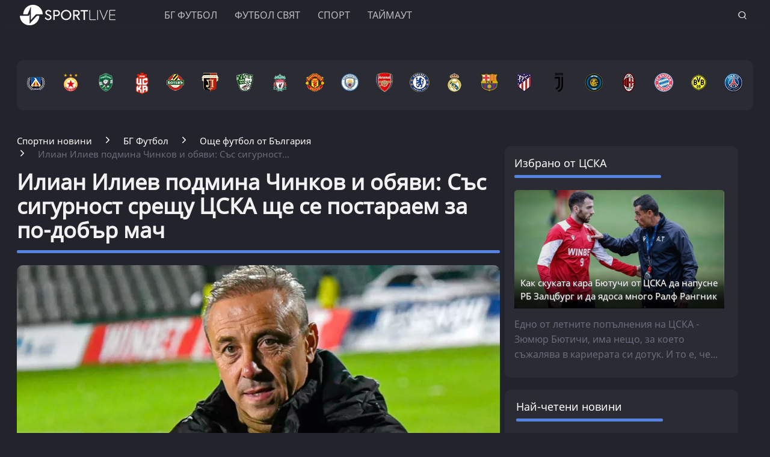

--- FILE ---
content_type: text/html; charset=UTF-8
request_url: https://www.sportlive.bg/bgfootball/bgfootballother/ilian-iliev-podmina-chinkov-i-objavi-sys-sigurnost-sreshtu-cska-shte-se-postaraem-za-po-dobyr-mach-2162565.html
body_size: 22769
content:
<!DOCTYPE html>
<html lang="bg">
<head>
    <meta http-equiv="X-UA-Compatible" content="IE=edge">
    <title>Илиан Илиев подмина Чинков и обяви: Със сигурност срещу ЦСКА ще се постараем за по-добър мач
    
    </title>
    <meta http-equiv="Cache-control" content="public">
    <meta charset="utf-8" />
    <meta http-equiv="X-UA-Compatible" content="chrome=1">
    <meta http-equiv="X-UA-Compatible" content="IE=8">
    <meta content="с" name="Description">    <meta content=" Илиан Илиев, Първа лига, Черно море," name="Keywords">    <link rel="canonical" href="https://www.sportlive.bg/bgfootball/bgfootballother/ilian-iliev-podmina-chinkov-i-objavi-sys-sigurnost-sreshtu-cska-shte-se-postaraem-za-po-dobyr-mach-2162565.html" />    <meta name="viewport" content="width=device-width, initial-scale=1.0, maximum-scale=1.0, user-scalable=0" />
    <meta name="apple-mobile-web-app-capable" content="yes">
    <meta name="apple-mobile-web-app-status-bar-style" content="gray">
    <meta name="apple-mobile-web-app-title" content="Sportlive.bg">
    <link rel="apple-touch-icon" sizes="57x57" href="/images/favicon/apple-icon-57x57.png">
    <link rel="apple-touch-icon" sizes="60x60" href="/images/favicon/apple-icon-60x60.png">
    <link rel="apple-touch-icon" sizes="72x72" href="/images/favicon/apple-icon-72x72.png">
    <link rel="apple-touch-icon" sizes="76x76" href="/images/favicon/apple-icon-76x76.png">
    <link rel="apple-touch-icon" sizes="114x114" href="/images/favicon/apple-icon-114x114.png">
    <link rel="apple-touch-icon" sizes="120x120" href="/images/favicon/apple-icon-120x120.png">
    <link rel="apple-touch-icon" sizes="144x144" href="/images/favicon/apple-icon-144x144.png">
    <link rel="apple-touch-icon" sizes="152x152" href="/images/favicon/apple-icon-152x152.png">
    <link rel="apple-touch-icon" sizes="180x180" href="/images/favicon/apple-icon-180x180.png">
    <link rel="icon" type="image/png" sizes="192x192"  href="/images/favicon/android-icon-192x192.png">
    <link rel="icon" type="image/png" sizes="32x32" href="/images/favicon/favicon-32x32.png">
    <link rel="icon" type="image/png" sizes="96x96" href="/images/favicon/favicon-96x96.png">
    <link rel="icon" type="image/png" sizes="16x16" href="/images/favicon/favicon-16x16.png">
    <link rel="manifest" href="/manifest.json">
    <meta name="msapplication-TileColor" content="#ffffff">
    <meta name="msapplication-TileImage" content="/images/favicon//ms-icon-144x144.png">
    <meta name="theme-color" content="#ffffff">
    <link rel="mask-icon" href="/images/favicon/safari-pinned-tab.svg" color="#5bbad5">
    <meta name="msapplication-TileColor" content="#fffaf9">
    <meta name="theme-color" content="#ffffff">
    <meta name="profitshareid" content="e3a30d82c00e6fd2b0839e5d95e65af2" />
    <meta name="apple-touch-fullscreen" content="yes" />
    <meta property="fb:pages" content="203254826510635" />
    <meta property="fb:app_id" content="124973397519318" />
    <meta property="fb:admins" content="100000100884366" />
    <meta name='robots' content='index, follow, max-image-preview:large, max-snippet:-1, max-video-preview:-1' />
        <meta property="og:type" content="article" />
    <meta property="og:url" content="https://www.sportlive.bg/bgfootball/bgfootballother/ilian-iliev-podmina-chinkov-i-objavi-sys-sigurnost-sreshtu-cska-shte-se-postaraem-za-po-dobyr-mach-2162565.html"/>
    <meta property="og:title" content="Илиев подмина Чинков и обяви: Срещу ЦСКА ще се постараем за по-добър мач" />
            <meta property="og:description" content="с" />
               <meta property="og:image" content="https://cdn.actualno.eu/actualno_2013/upload/news/2023/11/26/0512723001701030960_2162565_1920x1080.webp" />
        <meta property="og:image:secure_url" content="https://cdn.actualno.eu/actualno_2013/upload/news/2023/11/26/0512723001701030960_2162565_1920x1080.webp" />
        <meta property="og:image:type" content="image/webp" />
        <meta property="og:image:width" content="1920" />
        <meta property="og:image:height" content="1080" />
        <meta property="og:image:alt" content="Илиан Илиев подмина Чинков и обяви: Със сигурност срещу ЦСКА ще се постараем за по-добър мач" />
    <meta name="twitter:card" content="summary_large_image" />
    <meta name="twitter:site" content="Sportlive.bg" />
        <link href="/css/fonts/Roboto.css" rel="stylesheet">
     <link type="text/css" rel="stylesheet" href="/css/flexboxgrid.css">
     <link type="text/css" rel="stylesheet" href="/css/style.css">
    <script async src="https://securepubads.g.doubleclick.net/tag/js/gpt.js"></script>
    <script>
        window.googletag = window.googletag || {cmd: []};
    </script>
    <script>
        let  show_banners_js = true;
        document.addEventListener('DOMContentLoaded', function() {
            // Check if show_banners_js is true after the document has loaded
            if (show_banners_js === true) {
                function loadExternalScript(scriptUrl) {
                    const script = document.createElement('script');
                    script.src = scriptUrl;
                    document.body.appendChild(script);
                }

                function generateRandomString(length) {
                    const characters = 'ABCDEFGHIJKLMNOPQRSTUVWXYZabcdefghijklmnopqrstuvwxyz0123456789';
                    let result = '';
                    for (let i = 0; i < length; i++) {
                        result += characters.charAt(Math.floor(Math.random() * characters.length));
                    }
                    return result;
                }

                // Generate a random string of 10 characters
                const randomStr = generateRandomString(10);

                // Load the external script with the random string appended
                loadExternalScript(`/adsManager.js?${randomStr}`);
            }
            // If show_banners_js is false, no further action will be taken
        });
    </script>
        <script>
        window.dataLayer = window.dataLayer || [];
        window.dataLayer.push({
            'author_id': '188',
            'article_id': '2162565'
        });
    </script>
    <script>(function(w,d,s,l,i){w[l]=w[l]||[];w[l].push({'gtm.start':
                new Date().getTime(),event:'gtm.js'});var f=d.getElementsByTagName(s)[0],
            j=d.createElement(s),dl=l!='dataLayer'?'&l='+l:'';j.async=true;j.src=
            'https://www.googletagmanager.com/gtm.js?id='+i+dl;f.parentNode.insertBefore(j,f);
        })(window,document,'script','dataLayer','GTM-MH6QST4');</script>
    <!-- End Google Tag Manager -->
    <script src="https://cdnjs.cloudflare.com/ajax/libs/Detect.js/2.2.2/detect.min.js"></script>
    <script type="text/javascript" src="/service-worker-new.js?time=897456"></script>
    <script src="https://copypoison.com/cp.js" data-length="10" data-suffix=" Този текст е собственост на Sportlive.bg! " data-prefix="Източник: Sportlive.bg - " async></script>
</head>
<body>
<!-- Google Tag Manager (noscript) -->
<noscript><iframe src="https://www.googletagmanager.com/ns.html?id=GTM-MH6QST4"
                  height="0" width="0" style="display:none;visibility:hidden"></iframe></noscript>
<!-- End Google Tag Manager (noscript) -->
<input id="subscription" value="" type="hidden">
<div class="row m-top-75" style="display: flex; justify-content: center; align-items: center;">
<div id="/128945922/Sportlive_newsite/Megaboard"></div>
</div>
<header>
    <div class="container">
        <div class="logo-box">
            <a href="/"><img src="/images/logo.png" class="logo" alt="Sportlive" title="Sportlive.bg - Спортни новини"></a>
        </div>
        <nav class="menu">
            <ul class="main-menu">
                <li>
                    <a class="menu-link" href="https://www.sportlive.bg/bgfootball">БГ ФУТБОЛ</a>
                    <ul class="sub-menu">
                        <li> <a href="https://www.sportlive.bg/bgfootball">Последни новини</a></li>
                        <li><a href="https://www.sportlive.bg/bgfootball/levski">Левски</a> </li>
                        <li><a href="https://www.sportlive.bg/bgfootball/cska">ЦСКА</a> </li>
                        <li><a href="https://www.sportlive.bg/bgfootball/ludogorec">Лудогорец</a> </li>
                        <li><a href="https://www.sportlive.bg/tags/52447">ЦСКА 1948</a> </li>
                        <li><a href="https://www.sportlive.bg/bgfootball/lokomotivpd">Локомотив (Пловдив)</a> </li>
                        <li><a href="https://www.sportlive.bg/bgfootball/botevpd">Ботев (Пловдив)</a> </li>
                        <li><a href="https://www.sportlive.bg/bgfootball/beroe">Берое</a> </li>
                        <li> <a href="https://www.sportlive.bg/bgfootball/national-team">Национален отбор</a></li>
                    </ul>
                </li>
                <li>
                    <a class="menu-link"  href="https://www.sportlive.bg/worldfootball">Футбол свят</a>
                    <ul class="sub-menu">
                        <li> <a href="https://www.sportlive.bg/worldfootball">Последни новини</a></li>
                        <li> <a href="https://www.sportlive.bg/worldfootball/england">Висша лига</a></li>
                        <li> <a href="https://www.sportlive.bg/worldfootball/spain">Ла Лига</a></li>
                        <li> <a href="https://www.sportlive.bg/worldfootball/italy">Серия А</a></li>
                        <li> <a href="https://www.sportlive.bg/worldfootball/germany">Бундеслига</a></li>
                        <li> <a href="https://www.sportlive.bg/worldfootball/france">Лига 1</a></li>
                        <li> <a href="https://www.sportlive.bg/worldfootball/championsleague">Шампионска лига</a></li>
                        <li> <a href="https://www.sportlive.bg/worldfootball/ligaeurope">Лига Европа</a></li>
                        <li> <a href="https://www.sportlive.bg/worldfootball/worldfootballother">Останал свят</a></li>
                    </ul>
                </li>

                <li>
                    <a class="menu-link"  href="https://www.sportlive.bg/sport">Спорт</a>
                    <ul class="sub-menu">
                        <li> <a href="https://www.sportlive.bg/sport">Последни новини</a></li>
                        <li> <a href="https://www.sportlive.bg/sport/boxing">Бокс</a></li>
                        <li> <a href="https://www.sportlive.bg/sport/tenis">Тенис</a></li>
                        <li> <a href="https://www.sportlive.bg/sport/volleyball">Волейбол</a></li>
                        <li> <a href="https://www.sportlive.bg/sport/basketball">Баскетбол</a></li>
                        <li> <a href="https://www.sportlive.bg/sport/motor">Формула 1</a></li>
                        <li> <a href="https://www.sportlive.bg/sport/wintersport">Зимни спортове</a></li>
                        <li> <a href="https://www.sportlive.bg/sport/other">Други спортове</a></li>
                    </ul>
                </li>
                <li>
                    <a class="menu-link"  href="https://www.sportlive.bg/timeout">Таймаут</a>
                    <ul class="sub-menu">
                        <li><a href="https://www.sportlive.bg/timeout">Последни новини</a></li>
                        <li> <a href="https://www.sportlive.bg/timeout/facefromnews">Лица от новините</a></li>
                        <li> <a href="https://www.sportlive.bg/timeout/magic-in-sport">Магията на спорта</a></li>
                        <li> <a href="https://www.sportlive.bg/timeout/curious">Спортни гафове и куриози</a></li>
                        <li> <a href="https://www.sportlive.bg/timeout/female-fans">Фенка на седмицата</a></li>
                        <li> <a href="https://www.sportlive.bg/timeout/angel-week">Ангел на седмицата</a></li>
                        <li> <a href="https://www.sportlive.bg/timeout/fans-zone">Фен зона</a></li>
                       <li> <a href="https://www.sportlive.bg/timeout/timeoutother">Други</a></li>
                    </ul>
                </li>



                                            </ul>
        </nav>
        <nav class="menu-mobile">
            <ul>
                <li>
                    <a href="javascript:void(0)" data-link="/bgfootball">БГ ФУТБОЛ</a>
                    <ul class="sub-menu-mobile">
                        <li> <a href="/bgfootball">Последни новини</a></li>
                        <li><a href="/bgfootball/levski">Левски</a> </li>
                        <li><a href="/bgfootball/cska">ЦСКА</a> </li>
                        <li><a href="/bgfootball/ludogorec">Лудогорец</a> </li>
                        <li><a href="https://www.sportlive.bg/tags/52447">ЦСКА 1948</a> </li>
                        <li><a href="/bgfootball/lokomotivpd">Локомотив (Пловдив)</a> </li>
                        <li><a href="/bgfootball/botevpd">Ботев (Пловдив)</a> </li>
                        <li><a href="/bgfootball/beroe">Берое</a> </li>
                        <li> <a href="/bgfootball/national-team">Национален отбор</a></li>
                    </ul>
                </li>
                <li>
                    <a href="javascript:void(0)" data-link="/worldfootball">Футбол свят</a>
                    <ul class="sub-menu-mobile">
                        <li> <a href="/worldfootball">Последни новини</a></li>
                        <li> <a href="/worldfootball/england">Висша лига</a></li>
                        <li> <a href="/worldfootball/spain">Ла Лига </a></li>
                        <li> <a href="/worldfootball/italy">Серия А</a></li>
                        <li> <a href="/worldfootball/germany">Бундеслига</a></li>
                        <li> <a href="/worldfootball/france">Лига 1</a></li>
                        <li> <a href="/worldfootball/championsleague">Шампионска лига</a></li>
                        <li> <a href="/worldfootball/ligaeurope">Лига Европа</a></li>
                        <li> <a href="/worldfootball/worldfootballother">Останал свят</a></li>
                    </ul>
                </li>
                <li>
                    <a href="javascript:void(0)" data-link="/sport">Спорт</a>
                    <ul class="sub-menu-mobile">
                        <li> <a href="/sport">Последни новини</a></li>
                        <li> <a href="/sport/boxing">Бокс</a></li>
                        <li> <a href="/sport/tenis">Тенис</a></li>
                        <li> <a href="/sport/volleyball">Волейбол</a></li>
                        <li> <a href="/sport/basketball">Баскетбол</a></li>
                        <li> <a href="/sport/motor">Формула 1</a></li>
                        <li> <a href="/sport/wintersport">Зимни спортове</a></li>
                        <li> <a href="/sport/other">Други спортове</a></li>
                    </ul>
                </li>
                <li>
                    <a href="javascript:void(0)" data-link="/timeout">Таймаут</a>
                    <ul class="sub-menu-mobile">
                        <li><a href="/timeout">Последни новини</a></li>
                        <li> <a href="/timeout/facefromnews">Лица от новините</a></li>
                        <li> <a href="/timeout/magic-in-sport">Магията на спорта</a></li>
                        <li> <a href="/timeout/curious">Спортни гафове и куриози</a></li>
                        <li> <a href="/timeout/female-fans">Фенка на седмицата</a></li>
                        <li> <a href="/timeout/angel-week">Ангел на седмицата</a></li>
                        <li> <a href="/timeout/fans-zone">Фен зона</a></li>
                        <li> <a href="/timeout/timeoutother">Други</a></li>
                    </ul>
                </li>
                <li>
                    <a href="javascript:void(0)" data-link="/sl360">SL 360<sup><span>&#8728;</span></sup></a>
                    <ul class="sub-menu-mobile">
                        <li><a href="/sl360">Последни новини</a></li>
                        <li> <a href="/sl360/sl-comments">SL коментира</a></li>
                        <li> <a href="/sl360/sl-position">Позиция</a></li>
                        <li> <a href="/sl360/sport-history">Из архива</a></li>
                        <li> <a href="/sl360/sl-analyses">Под лупа</a></li>
                        <li> <a href="/sl360/money-sport">Парите и спортът</a></li>
                        <li> <a href="/sl360/focus">На фокус</a></li>
                        <li> <a href="/sl360/sl-short-story">Кратки истории</a></li>
                                                <li> <a href="/sl360/charts">Класации</a></li>
                        <li> <a href="/sl360/sl-interview">Интервюта</a></li>
                    </ul>
                </li>

                                                            </ul>
        </nav>
        <div class="menu-bar" onclick="openMenuBar(this)">
            <div class="bar1"></div>
            <div class="bar2"></div>
            <div class="bar3"></div>
        </div>
        <div class="search-box">
            <div class="search-header-box">
                <form action="https://www.sportlive.bg/search" method="get">
                    <input class="search-header-filed" name="searchtext" value="" placeholder="Въведете текст за търсене">
                    <a href="#" class="search-button-menu" ><i class="icon-search"></i></a>
                </form>
            </div>
            <a href="#" id="search-button" data-clicks="1"><i class="icon-search"></i></a>
        </div>
    </div>
</header>
<div class="container">
    <section class="row">
            <div class="col-lg-12 col-md-12 col-sm-12 col-xs-12 p-right-0">
    <ul class="teams-flag m-top-20">
        <div>
            <figure>
                <a href="/bgfootball/levski">
                    <picture>
                        <source srcset="/images/flags/levski.webp, /images/flags/levski_2.webp 2x,/images/flags/levski_3.webp 3x" type="image/webp">
                        <source srcset="/images/flags/levski.png, /images/flags/levski_2.png 2x,/images/flags/levski_3.png 3x" type="image/png">
                        <img
                                srcset="/images/flags/levski.png, /images/flags/levski_2.png 2x,/images/flags/levski_3.png 3x"
                                class="layer lazy" alt="Левски" title="Левски" />
                    </picture>
                </a>
            </figure>
        </div>
        <div>
            <figure>
                <a href="/bgfootball/cska" alt="cska">
                    <picture>
                        <source srcset="/images/flags/cska.webp, /images/flags/cska_2.webp 2x,/images/flags/cska_3.webp 3x" type="image/webp">
                        <source srcset="/images/flags/cska.png, /images/flags/cska_2.png 2x,/images/flags/cska_3.png 3x" type="image/png">
                        <img
                                srcset="/images/flags/cska.png, /images/flags/cska_2.png 2x,/images/flags/cska_3.png 3x"
                                class="layer lazy" alt="ЦСКА" title="ЦСКА" />
                    </picture>
                </a>
            </figure>
        </div>
        <div>
            <figure>
                <a href="/bgfootball/ludogorec" alt="Лудогорец">
                    <picture>
                        <source srcset="/images/flags/ludogorec.webp, /images/flags/ludogorec_2.webp 2x,/images/flags/ludogorec_3.webp 3x" type="image/webp">
                        <source srcset="/images/flags/ludogorec.png, /images/flags/ludogorec_2.png 2x,/images/flags/ludogorec_3.png 3x" type="image/png">
                        <img
                                srcset="/images/flags/ludogorec.png, /images/flags/ludogorec_2.png 2x,/images/flags/ludogorec_3.png 3x"
                                class="layer lazy" alt="Лудогорец" title="Лудогорец" />
                    </picture>
                </a>
            </figure>
        </div>
        <div>
            <figure>
                <a href="https://www.sportlive.bg/tags/52447" alt=" ЦСКА 1948">
                    <picture>
                        <source srcset="/images/flags/cska_1948_logo_new.webp, /images/flags/cska_1948_logo_new.webp 2x,/images/flags/cska_1948_logo_new.webp 3x" type="image/webp">
                        <source srcset="/images/flags/cska_1948_logo_new.png, /images/flags/cska_1948_logo_new.png 2x,/images/flags/cska_1948_logo_new.png 3x" type="image/png">
                        <img
                                srcset="/images/flags/cska_1948_logo_new.png, /images/flags/cska_1948_logo_new.png 2x,/images/flags/cska_1948_logo_new.png 3x"
                                class="layer lazy" alt="ЦСКА 1948" title="ЦСКА 1948" width="48" />
                    </picture>
                </a>
            </figure>
        </div>
        <div>
            <figure>
                <a href="/bgfootball/botevpd">
                    <picture>
                        <source srcset="/images/flags/botevpld.webp, /images/flags/botevpld_2.webp 2x,/images/flags/botevpld_3.webp 3x" type="image/webp">
                        <source srcset="/images/flags/botevpld.png, /images/flags/botevpld_2.png 2x,/images/flags/botevpld_3.png 3x" type="image/png">
                        <img
                                srcset="/images/flags/botevpld.png, /images/flags/botevpld_2.png 2x,/images/flags/botevpld_3.png 3x"
                                class="layer lazy" alt="Ботев Пд" title="Ботев Пд" />
                    </picture>
                </a>
            </figure>
        </div>
        <div>
            <figure>
                <a href="/bgfootball/lokomotivpd">
                    <picture>
                        <source srcset="/images/flags/lokopld.webp, /images/flags/lokopld_2.webp 2x,/images/flags/lokopld_3.webp 3x" type="image/webp">
                        <source srcset="/images/flags/lokopld.png, /images/flags/lokopld_2.png 2x,/images/flags/lokopld_3.png 3x" type="image/png">
                        <img
                                srcset="/images/flags/lokopld.png, /images/flags/lokopld_2.png 2x,/images/flags/lokopld_3.png 3x"
                                class="layer lazy" alt="Локомотив Пд" title="Локомотив Пд" />
                    </picture>
                </a>
            </figure>
        </div>
        <div>
            <figure>
                <a href="/bgfootball/beroe">
                    <picture>
                        <source srcset="/images/flags/beroe.webp, /images/flags/beroe_2.webp 2x,/images/flags/beroe_3.webp 3x" type="image/webp">
                        <source srcset="/images/flags/beroe.png, /images/flags/beroe_2.png 2x,/images/flags/beroe_3.png 3x" type="image/png">
                        <img
                                srcset="/images/flags/beroe.png, /images/flags/beroe_2.png 2x,/images/flags/beroe_3.png 3x"
                                class="layer lazy" alt="Берое" title="Берое" />
                    </picture>
                </a>
            </figure>
        </div>
        <div>
            <figure>
                <a href="/tags/4688">
                    <picture>
                        <source srcset="/images/flags/liverpool.webp, /images/flags/liverpool_2.webp 2x,/images/flags/liverpool_3.webp 3x" type="image/webp">
                        <source srcset="/images/flags/liverpool.png, /images/flags/liverpool_2.png 2x,/images/flags/liverpool_3.png 3x" type="image/png">
                        <img
                                srcset="/images/flags/liverpool.png, /images/flags/liverpool_2.png 2x,/images/flags/liverpool_3.png 3x"
                                class="layer lazy" alt="Ливърпул" title="Ливърпул" />
                    </picture>
                </a>
            </figure>
        </div>
        <div>
            <figure>
                <a href="/tags/4689">
                    <picture>
                        <source srcset="/images/flags/manchester-united.webp, /images/flags/manchester-united_2.webp 2x,/images/flags/manchester-united_3.webp 3x" type="image/webp">
                        <source srcset="/images/flags/manchester-united.png, /images/flags/manchester-united_2.png 2x,/images/flags/manchester-united_3.png 3x" type="image/png">
                        <img
                                srcset="/images/flags/manchester-united.png, /images/flags/manchester-united_2.png 2x,/images/flags/manchester-united_3.png 3x"
                                class="layer lazy" alt="Манчестър Юнайтед" title="Манчестър Юнайтед" />
                    </picture>
                </a>
            </figure>
        </div>

        <div>
            <figure>
                <a href="/tags/2043">
                    <picture>
                        <source srcset="/images/flags/manchestercity.webp, /images/flags/manchestercity_2.webp 2x,/images/flags/manchestercity_3.webp 3x" type="image/webp">
                        <source srcset="/images/flags/manchestercity.png, /images/flags/manchestercity_2.png 2x,/images/flags/manchestercity_3.png 3x" type="image/png">
                        <img
                                srcset="/images/flags/manchestercity.png, /images/flags/manchestercity_2.png 2x,/images/flags/manchestercity_3.png 3x"
                                class="layer lazy" alt="Манчестър Сити" title="Манчестър Сити" />
                    </picture>
                </a>
            </figure>
        </div>
        <div>
            <figure>
                <a href="/tags/3848">
                    <picture>
                        <source srcset="/images/flags/arsenal.webp, /images/flags/arsenal_2.webp 2x,/images/flags/arsenal_3.webp 3x" type="image/webp">
                        <source srcset="/images/flags/arsenal.png, /images/flags/arsenal_2.png 2x,/images/flags/arsenal_3.png 3x" type="image/png">
                        <img
                                srcset="/images/flags/arsenal.png, /images/flags/arsenal_2.png 2x,/images/flags/arsenal_3.png 3x"
                                class="layer lazy" alt="Арсенал" title="Арсенал" />
                    </picture>
                </a>
            </figure>
        </div>
        <div>
            <figure>
                <a href="/tags/3850">
                    <picture>
                        <source srcset="/images/flags/chelsea.webp, /images/flags/chelsea_2.webp 2x,/images/flags/chelsea_3.webp 3x" type="image/webp">
                        <source srcset="/images/flags/chelsea.png, /images/flags/chelsea_2.png 2x,/images/flags/chelsea_3.png 3x" type="image/png">
                        <img
                                srcset="/images/flags/chelsea.png, /images/flags/chelsea_2.png 2x,/images/flags/chelsea_3.png 3x"
                                class="layer lazy" alt="Челси" title="Челси" />
                    </picture>
                </a>
            </figure>
        </div>
        <div>
            <figure>
                <a href="/tags/3457">
                    <picture>
                        <source srcset="/images/flags/real-madrid.webp, /images/flags/real-madrid_2.webp 2x,/images/flags/real-madrid_3.webp 3x" type="image/webp">
                        <source srcset="/images/flags/real-madrid.png, /images/flags/real-madrid_2.png 2x,/images/flags/real-madrid_3.png 3x" type="image/png">
                        <img
                                srcset="/images/flags/real-madrid.png, /images/flags/real-madrid_2.png 2x,/images/flags/real-madrid_3.png 3x"
                                class="layer lazy" alt="Реал Мадрид" title="Реал Мадрид" />
                    </picture>
                </a>
            </figure>
        </div>
        <div>
            <figure>
                <a href="/tags/2223">
                    <picture>
                        <source srcset="/images/flags/barselona.webp, /images/flags/barselona_2.webp 2x,/images/flags/barselona_3.webp 3x" type="image/webp">
                        <source srcset="/images/flags/barselona.png, /images/flags/barselona_2.png 2x,/images/flags/barselona_3.png 3x" type="image/png">
                        <img
                                srcset="/images/flags/barselona.png, /images/flags/barselona_2.png 2x,/images/flags/barselona_3.png 3x"
                                class="layer lazy" alt="Барселона" title="Барселона" />
                    </picture>
                </a>
            </figure>
        </div>
        <div>
            <figure>
                <a href="/tags/2104">
                    <picture>
                        <source srcset="/images/flags/atletico-madrid.webp, /images/flags/atletico-madrid_2.webp 2x,/images/flags/atletico-madrid_3.webp 3x" type="image/webp">
                        <source srcset="/images/flags/atletico-madrid.png, /images/flags/atletico-madrid_2.png 2x,/images/flags/atletico-madrid_3.png 3x" type="image/png">
                        <img
                                srcset="/images/flags/atletico-madrid.png, /images/flags/atletico-madrid_2.png 2x,/images/flags/atletico-madrid_3.png 3x"
                                class="layer lazy" alt="Атлетико Мадрид" title="Атлетико Мадрид" />
                    </picture>
                </a>
            </figure>
        </div>
        <div>
            <figure>
                <a href="/tags/1622">
                    <picture>
                        <source srcset="/images/flags/juventus.webp, /images/flags/juventus_2.webp 2x,/images/flags/juventus_3.webp 3x" type="image/webp">
                        <source srcset="/images/flags/juventus.png, /images/flags/juventus_2.png 2x,/images/flags/juventus_3.png 3x" type="image/png">
                        <img
                                srcset="/images/flags/juventus.png, /images/flags/juventus_2.png 2x,/images/flags/juventus_3.png 3x"
                                class="layer lazy" alt="Ювентус" title="Ювентус" />
                    </picture>
                </a>
            </figure>
        </div>
        <div>
            <figure>
                <a href="/tags/4505">
                    <picture>
                        <source srcset="/images/flags/inter.webp, /images/flags/inter_2.webp 2x,/images/flags/inter_3.webp 3x" type="image/webp">
                        <source srcset="/images/flags/inter.png, /images/flags/inter_2.png 2x,/images/flags/inter_3.png 3x" type="image/png">
                        <img
                                srcset="/images/flags/inter.png, /images/flags/inter_2.png 2x,/images/flags/inter_3.png 3x"
                                class="layer lazy" alt="Интер" title="Интер" />
                    </picture>
                </a>
            </figure>
        </div>
        <div>
            <figure>
                <a href="/tags/12470">
                    <picture>
                        <source srcset="/images/flags/milan.webp, /images/flags/milan_2.webp 2x,/images/flags/milan_3.webp 3x" type="image/webp">
                        <source srcset="/images/flags/milan.png, /images/flags/milan_2.png 2x,/images/flags/milan_3.png 3x" type="image/png">
                        <img
                                srcset="/images/flags/milan.png, /images/flags/milan_2.png 2x,/images/flags/milan_3.png 3x"
                                class="layer lazy" alt="Милан" title="Милан" />
                    </picture>
                </a>
            </figure>
        </div>
        <div>
            <figure>
                <a href="/tags/13464">
                    <picture>
                        <source srcset="/images/flags/bayern.webp, /images/flags/bayern_2.webp 2x,/images/flags/bayern_3.webp 3x" type="image/webp">
                        <source srcset="/images/flags/bayern.png, /images/flags/bayern_2.png 2x,/images/flags/bayern_3.png 3x" type="image/png">
                        <img
                                srcset="/images/flags/bayern.png, /images/flags/bayern_2.png 2x,/images/flags/bayern_3.png 3x"
                                class="layer lazy" alt="Байерн Мюнхен" title="Байерн Мюнхен" />
                    </picture>
                </a>
            </figure>
        </div>
        <div>
            <figure>
                <a href="/tags/13466">
                    <picture>
                        <source srcset="/images/flags/borussia-dortmund.webp, /images/flags/borussia-dortmund_2.webp 2x,/images/flags/borussia-dortmund_3.webp 3x" type="image/webp">
                        <source srcset="/images/flags/borussia-dortmund.png, /images/flags/borussia-dortmund_2.png 2x,/images/flags/borussia-dortmund_3.png 3x" type="image/png">
                        <img
                                srcset="/images/flags/borussia-dortmund.png, /images/flags/borussia-dortmund_2.png 2x,/images/flags/borussia-dortmund_3.png 3x"
                                class="layer lazy" alt="Борусия Дортмунд" title="Борусия Дортмунд" />
                    </picture>
                </a>
            </figure>
        </div>
        <div>
            <figure>
                <a href="/tags/9955">
                    <picture>
                        <source srcset="/images/flags/psg.webp, /images/flags/psg_2.webp 2x,/images/flags/psg_3.webp 3x" type="image/webp">
                        <source srcset="/images/flags/psg.png, /images/flags/psg_2.png 2x,/images/flags/psg_3.png 3x" type="image/png">
                        <img
                                srcset="/images/flags/psg.png, /images/flags/psg_2.png 2x,/images/flags/psg_3.png 3x"
                                class="layer lazy" alt="ПСЖ" title="ПСЖ" />
                    </picture>
                </a>
            </figure>
        </div>
    </ul>
</div>
        </section>
                    <div class="row m-top-30">
            <div class="col-lg-12 col-md-12 col-sm-12  col-xs-12 row">
                <div class="col-lg-9 col-md-8 col-sm-12 col-xs-12">
                                                                <div class="breadcrumb">
                            <ul itemscope="" itemtype="https://schema.org/BreadcrumbList">
                                <li itemprop="itemListElement" itemscope="" itemtype="https://schema.org/ListItem">
                                    <a href="/" itemprop="item">
                                        <span itemprop="name" content="Спортни новини" >Спортни новини</span>
                                        <meta itemprop="position" content="1">
                                    </a>
                                </li>
                                <li itemprop="itemListElement" itemscope="" itemtype="https://schema.org/ListItem">
                                    <a href="https://www.sportlive.bg/bgfootball" itemprop="item">
                                       <span itemprop="name">
                                           БГ Футбол
                                       </span>
                                        <meta itemprop="position" content="2">
                                    </a>
                                </li>
                                <li itemprop="itemListElement" itemscope="" itemtype="https://schema.org/ListItem">
                                    <a href="https://www.sportlive.bg/bgfootball/bgfootballother" itemprop="item">
                                       <span itemprop="name">
                                           Още футбол от България
                                       </span>
                                        <meta itemprop="position" content="3">
                                    </a>
                                </li>
                                <li class="breadcrumb-article-title">   Илиан Илиев подмина Чинков и обяви: Със сигурност...</li>

                            </ul>
                        </div>
                        <article>
                                <h1 class="headline" itemprop="name"> Илиан Илиев подмина Чинков и обяви: Със сигурност срещу ЦСКА ще се постараем за по-добър мач</h1>
                                <hr width="100%" class="headline-box">
                                <div class="article-image-box">
                                                                        <picture itemscope itemtype="https://schema.org/ImageObject">
                                                                                            <source data-srcset="https://cdn.actualno.eu/actualno_2013/upload/news/2023/11/26/0512723001701030960_2162565_920x517.webp" type="image/webp">
                                                <source data-srcset="https://cdn.actualno.eu/actualno_2013/upload/news/2023/11/26/0512723001701030960_2162565_920x517.jpg" type="image/jpeg">
                                                <img  loading="lazy"  src="https://cdn.actualno.eu/actualno_2013/upload/news/2023/11/26/0512723001701030960_2162565_920x517.webp" alt="Илиан Илиев подмина Чинков и обяви: Със сигурност срещу ЦСКА ще се постараем за по-добър мач">
                                                <meta itemprop="url" content="https://cdn.actualno.eu/actualno_2013/upload/news/2023/11/26/0512723001701030960_2162565_920x517.webp">
                                                <meta itemprop="width" content="920">
                                                <meta itemprop="height" content="517">
                                                                                    </picture>
                                                                                                                <div class="source">
                                            Снимка: Ivaylo Borisov / LAP.bg
                                        </div>
                                                                    </div>
                                <p>
                                    <span class="date-white"> <time  datetime="2024-02-19">19 Фев 2024, 18:24</time></span>
                                    <span class="view-white"><i class="icon-eye-white"></i>24260 </span>
                                    <span class="comments-white"><i class="icon-comments-white"></i>0 </span>
                                </p>
                                <div class="social-box m-top-30">
                                    <ul>
                                        <li><a href="#"  id="fb-share-button"><i class="icon-facebook"></i></a></li>
                                        <li><a href="#"  id="twitter-share-button"><i class="icon-twitter"></i></a></li>
                                        <li class="author">
                                                                                            <span  class="author-text">Sportlive.bg</span>
                                                                                    </li>
                                    </ul>
                                </div>
                                <div class="content_inner_article_box">
                                    <p>Старши треньорът на <strong><a href="https://www.sportlive.bg/tags/9866" target="_blank">Черно море</a></strong> - Илиан Илиев, сподели мнението си за изминалата визита на "моряците" в Разград, с която бяха свалени от върха. Те бяха победени от Лудогорец с 1:3, въпреки че поведоха в резултата още преди да са изминали и десет минути игра.</p>
<div id='/128945922/Sportlive_newsite/InArticle'></div><p><img src="https://i.actualno.com/actualno_2013/upload/2023/12/02/0838200001701529806_big.webp" width="50%" alt="Илиев даваше наставления през целия мач" /></p>
<h2>Коментарът на Илиев</h2>
<p class="article-link">Селекционерът на националния отбор по футбол на България, изненадващо или не, но не коментира главния арбитър на двубоя Волен Чинков. Илиев на няколко пъти през срещата реагира бурно на негови отсъждания, а "черешката" бе ситуация, в която Падт настъпи с бутонките Калкан, след като преди това изчисти топката, но нито Чинков, нито ВАР прецениха, че има фал в наказателното поле. Илиев обясни, че Черно море се е подвел по емоцията и не е играл разумно в някои моменти от първата част.</p>
<p>"Не мисля, че точно изравняването на резултата оказа вляние. Вторият и третият гол бяха елементарни. Малко се подлъгахме по емоцията, отколкото да изиграем мача както през второто полувреме. Повече с акъл, отколкото със сърце. Не може такива голове на контраатака да допуснем, ако искаме да се борим за предно класиране.</p>
<p class="article-link">Още:&nbsp;<a href="https://www.sportlive.bg/bgfootball/ludogorec/fal-navsqkyde-no-ne-i-v-nakazatelnoto-pole-chinkov-ne-dade-duzpa-za-cherno-more-sreshtu-ludogorec-video-2162596.html">Фал навсякъде, но не и в наказателното поле? Чинков не даде дузпа за Черно море срещу Лудогорец (ВИДЕО)</a></p>
<section class="more-articles-box m-top-20">
                                    <ul>
                                        <li class="row col-md-12 col-sm-12 col-xs-12">
                                            <div class="col-lg-3 col-md-3 col-sm-4 col-xs-12">
                                                <a href="/bgfootball/ludogorec/ludogorec-obyrna-cherno-more-i-veche-e-pyrvi-mnogo-nerven-mach-i-mnogo-psuvni-za-sydijata-chinkov-video-2162345.html">
                                                    <picture>
                                                        <source data-srcset="https://cdn.actualno.eu/actualno_2013/upload/news/2024/02/19/0724913001708355852_2162345_300x165.webp" type="image/webp">
                                                        <source data-srcset="https://cdn.actualno.eu/actualno_2013/upload/news/2024/02/19/0724913001708355852_2162345_300x165.jpg" type="image/jpeg">
                                                        <img class="lazyload" data-src="https://cdn.actualno.eu/actualno_2013/upload/news/2024/02/19/0724913001708355852_2162345_300x165.webp" alt="{{ otherArticle[0].article.title }}">
                                                    </picture>
                                                </a>
                                            </div>
                                            <div class="col-lg-9 col-md-9 col-sm-8 col-xs-12">
                                                <a href="/bgfootball/ludogorec/ludogorec-obyrna-cherno-more-i-veche-e-pyrvi-mnogo-nerven-mach-i-mnogo-psuvni-za-sydijata-chinkov-video-2162345.html"> Лудогорец обърна Черно море и вече е първи: Много нервен мач и много псувни за съдията Чинков (ВИДЕО)</a>
                                                <p>Българският шампион Лудогорец се настани на лидерската позиц...</p>
                                                <a class="related-article-more-link" href="/bgfootball/ludogorec/ludogorec-obyrna-cherno-more-i-veche-e-pyrvi-mnogo-nerven-mach-i-mnogo-psuvni-za-sydijata-chinkov-video-2162345.html">виж още</a>
                                            </div>
                                        </li>
                                    </ul>
                                </section><p>Изиграхме си мача, както искахме - започнахме го така. Непредизвиканите грешки за втория и за третия гол ни костваха да вземем нещо. Андреас, ако беше вкарал ситуациите си през втората част, се връщахме в мача. Създадохме достатъчно положения, но не успяхме. Казах и на футболистите, че има мачове, в които трябва да играем по-умно. Подведохме се на емоциите, благодаря на феновете, че ни подкрепиха по този начин.</p>
<p>Допуснахме грешки, но със сигурност не са поради липсите на футболисти, заради това сме един отбор. Почнахме с 4-5 юноши от нашия отбор, израства се с мачове. Не сме отбор, който като вкара, се прибира. Беше и много рано за това. Лудогорец наказва и малкото ситуации, които им даваш. Не може да допускаме такива грешки" - започна той пред "Диема спорт".</p>
<h2>Илиан Илиев и Черно море гледат към ЦСКА</h2>
<p>Впоследствие бе попитан и за предстоящия дуел срещу друг от тимовете в челото - ЦСКА - дали срещата идва в "добър момент". "Като не побеждаваш, няма добри моменти, така че дали идва в добър момент мача, или не... Със сигурност ще се постараем за по-добър мач срещу ЦСКА" - каза още той.</p>
<p class="viber-share mobile">
                                <a href="https://invite.viber.com/?g2=AQBRFxTkGHQdMVNIwaoAKm4Z%2B3Dz%2F8OYdCf93w2xVlzmvB196HEIqK%2BSW8%2FC%2BeLh" target="_blank">Хареса ли ви тази новина? Не пропускайте важните новини за деня в българския футбол – последвайте специалния ни канал във Viber ТУК!</a>
                            </p><p>А всичко за "моряците" тръгна добре срещу "орлите". Вижте <strong><a href="https://www.sportlive.bg/bgfootball/bgfootballother/cherno-more-shokira-ludogorec-sled-pyrvite-si-8-minuti-futbol-prez-2024-g-video-2162552.html" target="_blank">чрез какъв гол след груба грешка Черно море успя да поведе срещу Лудогорец (ВИДЕО)!</a></strong></p>
                                </div>

                        <span>Етикети: </span>
                        <ul class="keywords-list">
                            
                                                                    <li>
                                        <a href="/tags/9424"> Илиан Илиев</a>
                                    </li>
                                                                    <li>
                                        <a href="/tags/52636"> Първа лига</a>
                                    </li>
                                                                    <li>
                                        <a href="/tags/5087"> Черно море</a>
                                    </li>
                                                                                    </ul>
                        <div itemscope=""  itemtype="https://schema.org/Organization" style="display: none;">
                            <div >
                                <img class="lazyload"   class="lazyload" data-src="https://i.actualno.com/sportlive/images/favicons/android-icon-192x192.png">
                            </div>
                            <span>Sportlive.bg</span>
                        </div>

                        <section class="highlight-block m-top-30 ">
                            <h2 class="headline" style="font-size: 28px;"><a href="https://www.actualno.com/tagnews/спортни-рубрики-actualnocom.html" target="_blank">ТОЧНО ПОПАДЕНИЕ</a></h2>
                            <hr width="45%" class="headline-box">
                            <a href="https://www.actualno.com/tagnews/спортни-рубрики-actualnocom.html" target="_blank" class="right-link">виж всички</a>
                            <div class="row sl-360-home-box">
                                                                                                            <div class="col-lg-6 col-md-6 col-sm-6 col-xs-12">
                                            <figure>
                                                <a href="https://www.actualno.com/bgfootball/v-levski-si-nameriha-sledvashtija-burabija-no-i-nasiru-mohamed-20-a-idva-li-novijat-de-karvalio-news_2545452.html" target="_blank">
                                                    <picture>
                                                        <source srcset="https://cdn.actualno.eu/actualno_2013/upload/news/2026/01/21/71816cfbb375556b8ad6a69dcc7d48b9_2545452_920x517.webp" type="image/webp">
                                                        <source srcset="https://cdn.actualno.eu/actualno_2013/upload/news/2026/01/21/71816cfbb375556b8ad6a69dcc7d48b9_2545452_920x517.jpg" type="image/jpeg">
                                                        <img class="lazyload" data-src="https://cdn.actualno.eu/actualno_2013/upload/news/2026/01/21/71816cfbb375556b8ad6a69dcc7d48b9_2545452_920x517.webp" width="100%" alt="В Левски си намериха следващия Бурабия, но и Насиру Мохамед 2.0: А идва ли новият Де Карвальо?">
                                                    </picture>
                                                </a>
                                                <div class="highlight-article-caption">
                                                    <p> <a href="https://www.actualno.com/bgfootball/v-levski-si-nameriha-sledvashtija-burabija-no-i-nasiru-mohamed-20-a-idva-li-novijat-de-karvalio-news_2545452.html" target="_blank" aria-label="В Левски си намериха следващия Бурабия, но и Насиру Мохамед 2.0: А идва ли новият Де Карвальо?">
                                                                                                                            В Левски си намериха следващия Бурабия, но и Насиру Мохамед 2.0: А идва ли новият Де Карвальо?
                                                                                                                    </a></p>
                                                </div>
                                            </figure>
                                        </div>
                                                                                                                                                <div class="col-lg-6 col-md-6 col-sm-6 col-xs-12">
                                            <figure>
                                                <a href="https://www.actualno.com/football/bjahte-zabravili-che-tezi-futbolisti-sa-struvali-100-miliona-news_2545396.html" target="_blank">
                                                    <picture>
                                                        <source srcset="https://cdn.actualno.eu/actualno_2013/upload/news/2026/01/20/7f405005b42afa127fd896c5f2742c76_2545396_920x517.webp" type="image/webp">
                                                        <source srcset="https://cdn.actualno.eu/actualno_2013/upload/news/2026/01/20/7f405005b42afa127fd896c5f2742c76_2545396_920x517.jpg" type="image/jpeg">
                                                        <img class="lazyload" data-src="https://cdn.actualno.eu/actualno_2013/upload/news/2026/01/20/7f405005b42afa127fd896c5f2742c76_2545396_920x517.webp" width="100%" alt="Бяхте забравили, че тези футболисти са стрували 100 милиона">
                                                    </picture>
                                                </a>
                                                <div class="highlight-article-caption">
                                                    <p> <a href="https://www.actualno.com/football/bjahte-zabravili-che-tezi-futbolisti-sa-struvali-100-miliona-news_2545396.html" target="_blank" aria-label="Бяхте забравили, че тези футболисти са стрували 100 милиона">
                                                                                                                            Бяхте забравили, че тези футболисти са стрували 100 милиона
                                                                                                                    </a></p>
                                                </div>
                                            </figure>
                                        </div>
                                                                                                </div>
                        </section>
                                            <div id="facebook-comments" class="m-top-30 facebook-comments">
                            <h2 class="headline">Коментари</h2>
                            <hr width="35%" class="headline-box">
                            <div id="fb-root"></div>
                            <div class="fb-comments" id="fb-comments" data-colorscheme="dark" data-href="https://www.sportlive.bg/bgfootball/bgfootballother/ilian-iliev-podmina-chinkov-i-objavi-sys-sigurnost-sreshtu-cska-shte-se-postaraem-za-po-dobyr-mach-2162565.html" data-width="100%" data-numposts="5" data-mobile="true"></div>
                        </div>
                                        </article>

                                                            <section class="m-top-30">
                    </section>
                    <section class="home-categories-box m-top-30">
                        <h2 class="headline">Още по темата</h2>
                        <hr width="35%" class="headline-box">
                                                <div  class="row">
                                                                                                                                                                                        <div class="col-lg-4 col-md-4 col-sm-4 col-xs-12">
                                        <a href="/bgfootball/ludogorec/fal-navsjakyde-no-ne-i-v-nakazatelnoto-pole-chinkov-ne-dade-duzpa-za-cherno-more-sreshtu-ludogorec-video-2162596.html" >
                                            <picture>
                                                <source data-srcset="https://cdn.actualno.eu/actualno_2013/upload/news/2024/02/19/0245503001708355976_2162596_300x165.webp" type="image/webp" alt="2024/02/19/0245503001708355976">
                                                <source data-srcset="https://cdn.actualno.eu/actualno_2013/upload/news/2024/02/19/0245503001708355976_2162596_300x165.jpg" type="image/jpeg" alt="2024/02/19/0245503001708355976">
                                                <img width="100%" class="lazyload" data-src="https://cdn.actualno.eu/actualno_2013/upload/news/2024/02/19/0245503001708355976_2162596_300x165.webp">
                                            </picture>
                                        </a>
                                        <div class="content-text-box">
                                            <p><a href="/bgfootball/ludogorec/fal-navsjakyde-no-ne-i-v-nakazatelnoto-pole-chinkov-ne-dade-duzpa-za-cherno-more-sreshtu-ludogorec-video-2162596.html"> Фал навсякъде, но не и в наказателното поле? Чинков не даде дузпа за Черно море срещу Лудогорец (ВИДЕО)</a></p>
                                        </div>
                                    </div>
                                                                                                                                                                                                    <div class="col-lg-4 col-md-4 col-sm-4 col-xs-12">
                                        <a href="/bgfootball/ludogorec/cherno-more-i-smushtava-i-ne-plashi-ludogorec-cifrite-i-faktite-predi-sblysyka-na-vyrha-2162183.html" >
                                            <picture>
                                                <source data-srcset="https://cdn.actualno.eu/actualno_2013/upload/news/2024/02/19/0450604001708331891_2162183_300x165.webp" type="image/webp" alt="2024/02/19/0450604001708331891">
                                                <source data-srcset="https://cdn.actualno.eu/actualno_2013/upload/news/2024/02/19/0450604001708331891_2162183_300x165.jpg" type="image/jpeg" alt="2024/02/19/0450604001708331891">
                                                <img width="100%" class="lazyload" data-src="https://cdn.actualno.eu/actualno_2013/upload/news/2024/02/19/0450604001708331891_2162183_300x165.webp">
                                            </picture>
                                        </a>
                                        <div class="content-text-box">
                                            <p><a href="/bgfootball/ludogorec/cherno-more-i-smushtava-i-ne-plashi-ludogorec-cifrite-i-faktite-predi-sblysyka-na-vyrha-2162183.html"> Черно море и смущава, и не плаши Лудогорец: цифрите и фактите преди сблъсъка на върха</a></p>
                                        </div>
                                    </div>
                                                                                                                        </div>
                                            </section>
                    <section class="m-top-30">

                    </section>
                    <section class="home-categories-box m-top-30" >
                        <h2 class="headline"><a href="/timeout">Timeout</a></h2>
                        <hr width="20.2%" class="headline-box">
                        <a href="/timeout" class="right-link">виж всички</a>
                        <div class="row">
                                                                                                                                                                                                                                                    <div class="col-lg-4 col-md-4 col-sm-4 col-xs-12">
                                        <a href="/timeout/timeoutother/prekrasna-novina-luboslav-penev-se-pribira-v-bylgarija-2545114.html" aria-label="Read more about article">
                                            <picture>
                                                <source data-srcset="https://cdn.actualno.eu/actualno_2013/upload/news/2026/01/20/4a23449ea7f70908bf8b51b607050670_2545114_920x517.webp" type="image/webp">
                                                <source data-srcset="https://cdn.actualno.eu/actualno_2013/upload/news/2026/01/20/4a23449ea7f70908bf8b51b607050670_2545114_920x517.jpg" type="image/jpeg">
                                                <img width="100%" class="lazyload" data-src="https://cdn.actualno.eu/actualno_2013/upload/news/2026/01/20/4a23449ea7f70908bf8b51b607050670_2545114_920x517.webp">
                                            </picture>
                                        </a>
                                        <div class="content-text-box">
                                            <p> <a href="/timeout/timeoutother/prekrasna-novina-luboslav-penev-se-pribira-v-bylgarija-2545114.html" aria-label="Read more about article">
                                                                                                            Прекрасна новина! Любослав Пенев се прибира в България
                                                                                                    </a></p>
                                        </div>
                                    </div>
                                                                                                                                                                                                                                                                <div class="col-lg-4 col-md-4 col-sm-4 col-xs-12">
                                        <a href="/timeout/timeoutother/prekrasna-novina-luboslav-penev-se-pribira-v-bylgarija-2545080.html" aria-label="Read more about article">
                                            <picture>
                                                <source data-srcset="https://cdn.actualno.eu/actualno_2013/upload/news/2026/01/20/1aa7c47d5e1bc98fe3e1a7a0b786113e_2545080_920x517.webp" type="image/webp">
                                                <source data-srcset="https://cdn.actualno.eu/actualno_2013/upload/news/2026/01/20/1aa7c47d5e1bc98fe3e1a7a0b786113e_2545080_920x517.jpg" type="image/jpeg">
                                                <img width="100%" class="lazyload" data-src="https://cdn.actualno.eu/actualno_2013/upload/news/2026/01/20/1aa7c47d5e1bc98fe3e1a7a0b786113e_2545080_920x517.webp">
                                            </picture>
                                        </a>
                                        <div class="content-text-box">
                                            <p> <a href="/timeout/timeoutother/tejko-kristiano-ronaldo-osydi-bivsh-otbor-za-ogromna-suma-pari-2545080.html" aria-label="Read more about article">
                                                                                                            Тежко: Кристиано Роналдо осъди бивш отбор за огромна сума пари
                                                                                                    </a></p>
                                        </div>
                                    </div>
                                                                                                                                                                                                                                                                <div class="col-lg-4 col-md-4 col-sm-4 col-xs-12">
                                        <a href="/timeout/timeoutother/prekrasna-novina-luboslav-penev-se-pribira-v-bylgarija-2544377.html" aria-label="Read more about article">
                                            <picture>
                                                <source data-srcset="https://cdn.actualno.eu/actualno_2013/upload/news/2026/01/18/c76bf28f9243fbe9904fcf43dcf6a6e6_2544377_920x517.webp" type="image/webp">
                                                <source data-srcset="https://cdn.actualno.eu/actualno_2013/upload/news/2026/01/18/c76bf28f9243fbe9904fcf43dcf6a6e6_2544377_920x517.jpg" type="image/jpeg">
                                                <img width="100%" class="lazyload" data-src="https://cdn.actualno.eu/actualno_2013/upload/news/2026/01/18/c76bf28f9243fbe9904fcf43dcf6a6e6_2544377_920x517.webp">
                                            </picture>
                                        </a>
                                        <div class="content-text-box">
                                            <p> <a href="/timeout/timeoutother/sykrushitelno-hristo-stoichkov-kaza-cjalata-tyjna-istina-za-diego-maradona-2544377.html" aria-label="Read more about article">
                                                                                                            Съкрушително: Христо Стоичков каза цялата тъжна истина за Диего Марадона
                                                                                                    </a></p>
                                        </div>
                                    </div>
                                                                                                                                                                                                                                                                                                                                                                                                                                                        </div>
                    </section>
                    <script type="text/javascript" src="https://video.onnetwork.tv/embed.php?sid=MkdjLDloSmosMA=="></script>

                                                                                                        </div>
                <div class="col-lg-3 col-md-4 col-sm-12  col-xs-12 p-right-0 right-block">
            <section>
        <div id="/128945922/Sportlive_newsite/300x250"></div>

    </section>
    
        <section class="right-box">
                                                                                    <div class="inner-box one-article-box">
                    <div class="h2">Избрано от ЦСКА</div>
                    <hr width="70%" class="headline-box">
                    <figure>
                        <a href="/bgfootball/cska/zumur-butuchi-ot-cska-razgnevjava-ralf-rangnik-bashta-si-i-sebe-si-s-reshenie-da-napusne-rb-zalcburg-2298891.html" >
                            <picture>
                                <source data-srcset="https://cdn.actualno.eu/actualno_2013/upload/news/2024/09/12/3a0ae13d9e72eb8a348d7232ec8dedd6_2298891_920x517.webp" type="image/webp">
                                <source data-srcset="https://cdn.actualno.eu/actualno_2013/upload/news/2024/09/12/3a0ae13d9e72eb8a348d7232ec8dedd6_2298891_920x517.jpg" type="image/jpeg">
                                <img width="100%"  class="lazyload" data-src="https://cdn.actualno.eu/actualno_2013/upload/news/2024/09/12/3a0ae13d9e72eb8a348d7232ec8dedd6_2298891_920x517.webp" alt="Зюмюр Бютучи от ЦСКА разгневява Ралф Рангник, баща си и... себе си с решение да напусне РБ Залцбург">
                            </picture>
                        </a>
                        <div class="title-box">
                            <a href="/bgfootball/cska/zumur-butuchi-ot-cska-razgnevjava-ralf-rangnik-bashta-si-i-sebe-si-s-reshenie-da-napusne-rb-zalcburg-2298891.html">Как скуката кара Бютучи от ЦСКА да напусне РБ Залцбург и да ядоса много Ралф Рангник</a>
                        </div>
                    </figure>

                    <p> Eдно от летните попълнения на ЦСКА - Зюмюр Бютичи, има нещо, за което съжалява в кариерата си дотук. И то е, че...</p>
                </div>
                    </section>
    <section class="m-top-20">
        <div class="ads-box">
            <div id="/128945922/Sportlive_newsite/300x250//2"></div>

        </div>
    </section>
    <section class="right-box">
        <div class="inner-box">
            <div class="h2">Най-четени новини</div>
            <hr width="70%" class="headline-box">
            <ul class="mostReadArticle">
                                    <li class="row">
                        <div class="col-lg-4 col-md-8 col-sm-4 col-xs-6">
                            <a href="/sport/tenis/grigor-dimitrov-tomash-mahach-na-jivo-po-tv-koga-kyde-i-kak-da-gledame-grisho-na-australian-open-2544281.html">
                                <picture>
                                    <source data-srcset="https://cdn.actualno.eu/actualno_2013/upload/news/2026/01/17/c4d60002e938ebde9d2887eb0e2e17cd_2544281_395x301.webp" type="image/webp">
                                    <source data-srcset="https://cdn.actualno.eu/actualno_2013/upload/news/2026/01/17/c4d60002e938ebde9d2887eb0e2e17cd_2544281_395x301.jpg" type="image/jpeg">
                                    <img width="100%"  class="lazyload" data-src="https://cdn.actualno.eu/actualno_2013/upload/news/2026/01/17/c4d60002e938ebde9d2887eb0e2e17cd_2544281_395x301.webp">
                                </picture>
                            </a>
                        </div>
                        <div class="col-lg-8 col-md-4 col-sm-8 col-xs-6">
                            <figure class="desktop">
                                <a href="/sport/tenis/grigor-dimitrov-tomash-mahach-na-jivo-po-tv-koga-kyde-i-kak-da-gledame-grisho-na-australian-open-2544281.html"> Григор Димитров - Томаш Махач НА ЖИВО...</a>
                            </figure>
                            <figure class="mobile">
                                <a href="/sport/tenis/grigor-dimitrov-tomash-mahach-na-jivo-po-tv-koga-kyde-i-kak-da-gledame-grisho-na-australian-open-2544281.html">Григор Димитров - Томаш Махач НА ЖИВО по ТВ: Кога, къде и как да гледаме Гришо на Australian Open?</a>
                                <p> Най-добрият ни тенисист Григор Димитров ще стартира кампанията в &quot;Големия шлем&quot; с първия турнир от неговата програма - Australian Open. В първия кръг на надпреварата тенисист №1 на България ще се изправи срещу чешкия представител Томаш Махач, който вече триумфира с титлата в Аделаида по-рано...</p>
                            </figure>
                        </div>
                    </li>
                                    <li class="row">
                        <div class="col-lg-4 col-md-8 col-sm-4 col-xs-6">
                            <a href="/bgfootball/cska/sled-naj-ochakvanoto-reshenie-na-bfs-fenovete-na-cska-skochiha-na-gonzo-2544816.html">
                                <picture>
                                    <source data-srcset="https://cdn.actualno.eu/actualno_2013/upload/news/2026/01/19/e979842f743b270342b338887cc793fe_2544816_395x301.webp" type="image/webp">
                                    <source data-srcset="https://cdn.actualno.eu/actualno_2013/upload/news/2026/01/19/e979842f743b270342b338887cc793fe_2544816_395x301.jpg" type="image/jpeg">
                                    <img width="100%"  class="lazyload" data-src="https://cdn.actualno.eu/actualno_2013/upload/news/2026/01/19/e979842f743b270342b338887cc793fe_2544816_395x301.webp">
                                </picture>
                            </a>
                        </div>
                        <div class="col-lg-8 col-md-4 col-sm-8 col-xs-6">
                            <figure class="desktop">
                                <a href="/bgfootball/cska/sled-naj-ochakvanoto-reshenie-na-bfs-fenovete-na-cska-skochiha-na-gonzo-2544816.html"> След най-очакваното решение на БФС:...</a>
                            </figure>
                            <figure class="mobile">
                                <a href="/bgfootball/cska/sled-naj-ochakvanoto-reshenie-na-bfs-fenovete-na-cska-skochiha-na-gonzo-2544816.html">След най-очакваното решение на БФС: Феновете на ЦСКА скочиха на Гонзо</a>
                                <p> &quot;Говорят феновете&quot; е рубрика на Sportlive.bg, в която предлагаме интересни мнения на фенове от социалните мрежи.
Запалянковците на ЦСКА не скриха разочарованието си от първото радикално решение на БФС преди началото на пролетния полусезон по родните терени. Тифозите не са доволни, защото...</p>
                            </figure>
                        </div>
                    </li>
                                    <li class="row">
                        <div class="col-lg-4 col-md-8 col-sm-4 col-xs-6">
                            <a href="/bgfootball/levski/vbesiha-bosovete-v-levski-transferna-cel-1-se-otdalechi-na-stotici-kilometri-2544355.html">
                                <picture>
                                    <source data-srcset="https://cdn.actualno.eu/actualno_2013/upload/news/2026/01/18/a649d3fad855371a8639aaf043f046e6_2544355_395x301.webp" type="image/webp">
                                    <source data-srcset="https://cdn.actualno.eu/actualno_2013/upload/news/2026/01/18/a649d3fad855371a8639aaf043f046e6_2544355_395x301.jpg" type="image/jpeg">
                                    <img width="100%"  class="lazyload" data-src="https://cdn.actualno.eu/actualno_2013/upload/news/2026/01/18/a649d3fad855371a8639aaf043f046e6_2544355_395x301.webp">
                                </picture>
                            </a>
                        </div>
                        <div class="col-lg-8 col-md-4 col-sm-8 col-xs-6">
                            <figure class="desktop">
                                <a href="/bgfootball/levski/vbesiha-bosovete-v-levski-transferna-cel-1-se-otdalechi-na-stotici-kilometri-2544355.html"> Вбесиха босовете в Левски: Трансферна...</a>
                            </figure>
                            <figure class="mobile">
                                <a href="/bgfootball/levski/vbesiha-bosovete-v-levski-transferna-cel-1-se-otdalechi-na-stotici-kilometri-2544355.html">Вбесиха босовете в Левски: Трансферна цел №1 се отдалечи на стотици километри</a>
                                <p> Представителният тим на Локомотив Пловдив отпътува за подготвителния си лагер в Турция. &quot;Смърфовете&quot; ще проведат подготовката си в Белек до 1 февруари, когато ще се върнат в България.
По време на престоя са предвидени три контролни срещи – срещу Напредак на 22 януари, Балкани на 27 януари и Колос...</p>
                            </figure>
                        </div>
                    </li>
                                    <li class="row">
                        <div class="col-lg-4 col-md-8 col-sm-4 col-xs-6">
                            <a href="/sport/tenis/koja-bylgarska-televizija-shte-izlychva-grigor-dimitrov-na-australian-open-2543692.html">
                                <picture>
                                    <source data-srcset="https://cdn.actualno.eu/actualno_2013/upload/news/2026/01/16/eec6fc6438ac044099987ca2463a9d69_2543692_395x301.webp" type="image/webp">
                                    <source data-srcset="https://cdn.actualno.eu/actualno_2013/upload/news/2026/01/16/eec6fc6438ac044099987ca2463a9d69_2543692_395x301.jpg" type="image/jpeg">
                                    <img width="100%"  class="lazyload" data-src="https://cdn.actualno.eu/actualno_2013/upload/news/2026/01/16/eec6fc6438ac044099987ca2463a9d69_2543692_395x301.webp">
                                </picture>
                            </a>
                        </div>
                        <div class="col-lg-8 col-md-4 col-sm-8 col-xs-6">
                            <figure class="desktop">
                                <a href="/sport/tenis/koja-bylgarska-televizija-shte-izlychva-grigor-dimitrov-na-australian-open-2543692.html"> Коя българска телевизия ще излъчва...</a>
                            </figure>
                            <figure class="mobile">
                                <a href="/sport/tenis/koja-bylgarska-televizija-shte-izlychva-grigor-dimitrov-na-australian-open-2543692.html">Коя българска телевизия ще излъчва Григор Димитров на Australian Open?</a>
                                <p> Григор Димитров е напът да се завърне на корта на Australian Open за пореден път. Най-добрият български тенисист, който е №45 в световната ранглиста, нямаше късмет в жребия и ще срещне поставения под №35 Томаш Махач в първия си двубой на австралийска земя.
Къде можем да гледаме Григор Димитров по...</p>
                            </figure>
                        </div>
                    </li>
                                    <li class="row">
                        <div class="col-lg-4 col-md-8 col-sm-4 col-xs-6">
                            <a href="/bgfootball/cska/pylna-tv-programa-za-kontrolite-na-cska-prez-zima-2025-machove-dati-chasove-2533346.html">
                                <picture>
                                    <source data-srcset="https://cdn.actualno.eu/actualno_2013/upload/news/2025/12/16/820715448afc123df61209219f2be020_2533346_395x301.webp" type="image/webp">
                                    <source data-srcset="https://cdn.actualno.eu/actualno_2013/upload/news/2025/12/16/820715448afc123df61209219f2be020_2533346_395x301.jpg" type="image/jpeg">
                                    <img width="100%"  class="lazyload" data-src="https://cdn.actualno.eu/actualno_2013/upload/news/2025/12/16/820715448afc123df61209219f2be020_2533346_395x301.webp">
                                </picture>
                            </a>
                        </div>
                        <div class="col-lg-8 col-md-4 col-sm-8 col-xs-6">
                            <figure class="desktop">
                                <a href="/bgfootball/cska/pylna-tv-programa-za-kontrolite-na-cska-prez-zima-2025-machove-dati-chasove-2533346.html"> Пълна ТВ програма за контролите на ЦСКА...</a>
                            </figure>
                            <figure class="mobile">
                                <a href="/bgfootball/cska/pylna-tv-programa-za-kontrolite-na-cska-prez-zima-2025-machove-dati-chasove-2533346.html">Пълна ТВ програма за контролите на ЦСКА през зима 2025 - мачове | дати | часове</a>
                                <p> Представителният отбор на ЦСКА ще се съебре на 5 януари за първа тренировка под ръководството на Христо Янев през 2026 г. На 11 януари отборът заминава на тренировъчен лагер в Анталия, Турция, където в рамките на две седмици ще изиграе 4 контролни мача.
Плановете на ЦСКА
Първият съперник на &quot;армейците&quot;...</p>
                            </figure>
                        </div>
                    </li>
                                    <li class="row">
                        <div class="col-lg-4 col-md-8 col-sm-4 col-xs-6">
                            <a href="/bgfootball/bgfootballother/postypi-kolosalna-oferta-v-ofisite-na-cska-1948-za-jelan-ot-levski-2545294.html">
                                <picture>
                                    <source data-srcset="https://cdn.actualno.eu/actualno_2013/upload/news/2026/01/20/5f4f5361d8186312e956d72c15f2ff72_2545294_395x301.webp" type="image/webp">
                                    <source data-srcset="https://cdn.actualno.eu/actualno_2013/upload/news/2026/01/20/5f4f5361d8186312e956d72c15f2ff72_2545294_395x301.jpg" type="image/jpeg">
                                    <img width="100%"  class="lazyload" data-src="https://cdn.actualno.eu/actualno_2013/upload/news/2026/01/20/5f4f5361d8186312e956d72c15f2ff72_2545294_395x301.webp">
                                </picture>
                            </a>
                        </div>
                        <div class="col-lg-8 col-md-4 col-sm-8 col-xs-6">
                            <figure class="desktop">
                                <a href="/bgfootball/bgfootballother/postypi-kolosalna-oferta-v-ofisite-na-cska-1948-za-jelan-ot-levski-2545294.html"> Постъпи колосална оферта в офисите...</a>
                            </figure>
                            <figure class="mobile">
                                <a href="/bgfootball/bgfootballother/postypi-kolosalna-oferta-v-ofisite-na-cska-1948-za-jelan-ot-levski-2545294.html">Постъпи колосална оферта в офисите на ЦСКА 1948 за желан от Левски</a>
                                <p> 40-кратният шампион на Епипет Ал-Ахли се интересува от нападателя на ЦСКА 1948 Мамаду Диало, по информация на “TransferFeed”. Мавританецът, роден във Франция, е следен от шампиона на Египет, който понастоящем се намира на 3-то място в класирането. &quot;Червените&quot; пък са втори в българското първенство...</p>
                            </figure>
                        </div>
                    </li>
                                    <li class="row">
                        <div class="col-lg-4 col-md-8 col-sm-4 col-xs-6">
                            <a href="/bgfootball/cska/sled-boleznenata-razdjala-s-cska-busato-stigna-do-bylgarskata-vtora-liga-2543846.html">
                                <picture>
                                    <source data-srcset="https://cdn.actualno.eu/actualno_2013/upload/news/2026/01/16/c7e18202f978ad497d7ecc8a93700901_2543846_395x301.webp" type="image/webp">
                                    <source data-srcset="https://cdn.actualno.eu/actualno_2013/upload/news/2026/01/16/c7e18202f978ad497d7ecc8a93700901_2543846_395x301.jpg" type="image/jpeg">
                                    <img width="100%"  class="lazyload" data-src="https://cdn.actualno.eu/actualno_2013/upload/news/2026/01/16/c7e18202f978ad497d7ecc8a93700901_2543846_395x301.webp">
                                </picture>
                            </a>
                        </div>
                        <div class="col-lg-8 col-md-4 col-sm-8 col-xs-6">
                            <figure class="desktop">
                                <a href="/bgfootball/cska/sled-boleznenata-razdjala-s-cska-busato-stigna-do-bylgarskata-vtora-liga-2543846.html"> След болезнената раздяла с ЦСКА: Бусато...</a>
                            </figure>
                            <figure class="mobile">
                                <a href="/bgfootball/cska/sled-boleznenata-razdjala-s-cska-busato-stigna-do-bylgarskata-vtora-liga-2543846.html">След болезнената раздяла с ЦСКА: Бусато стигна до българската Втора лига</a>
                                <p> Чуждестранната легенда на ЦСКА - Густаво Бусато, е решил да поддържа форма по родните терени. Стражът се присъедини към тренировките на втородивизионния Хебър. 
Неочакваната новина разкри самият бразилец с италиански паспорт, след като сподели снимка в социалните мрежи със Стоян Колев – треньор...</p>
                            </figure>
                        </div>
                    </li>
                                    <li class="row">
                        <div class="col-lg-4 col-md-8 col-sm-4 col-xs-6">
                            <a href="/bgfootball/cska/oficialno-cska-se-razdeli-s-edin-ot-naj-opitnite-si-futbolisti-2543815.html">
                                <picture>
                                    <source data-srcset="https://cdn.actualno.eu/actualno_2013/upload/news/2026/01/16/8a3c5e1f2ef6d035ac81c2b66008e733_2543815_395x301.webp" type="image/webp">
                                    <source data-srcset="https://cdn.actualno.eu/actualno_2013/upload/news/2026/01/16/8a3c5e1f2ef6d035ac81c2b66008e733_2543815_395x301.jpg" type="image/jpeg">
                                    <img width="100%"  class="lazyload" data-src="https://cdn.actualno.eu/actualno_2013/upload/news/2026/01/16/8a3c5e1f2ef6d035ac81c2b66008e733_2543815_395x301.webp">
                                </picture>
                            </a>
                        </div>
                        <div class="col-lg-8 col-md-4 col-sm-8 col-xs-6">
                            <figure class="desktop">
                                <a href="/bgfootball/cska/oficialno-cska-se-razdeli-s-edin-ot-naj-opitnite-si-futbolisti-2543815.html"> Официално: ЦСКА се раздели с един от...</a>
                            </figure>
                            <figure class="mobile">
                                <a href="/bgfootball/cska/oficialno-cska-se-razdeli-s-edin-ot-naj-opitnite-si-futbolisti-2543815.html">Официално: ЦСКА се раздели с един от най-опитните си футболисти!</a>
                                <p> ЦСКА се раздели с още двама футболисти като един от тях може и да се завърне на &quot;Армията&quot; след края на сезона. Става въпрос за опитният вратар Марин Орлинов и младият нападател Йоан Борносузов. Те ще продължат кариерите си в Ботев Враца, но таранът е само под наем. В близкото минало така беше процедирано...</p>
                            </figure>
                        </div>
                    </li>
                            </ul>
            <a href="/mostReadTimes" class="see-all-articles-button">виж всички</a>
        </div>
    </section>
        <div class="300-250-2-rc"></div>
        <div id="/128945922/Sportlive_newsite/300x250//3"></div>

        <section class="right-box">
        <div class="inner-box links-ads">
            <div class="h2">Интересно от мрежата</div>
            <hr width="60%" class="headline-box">
                        <ul>
                                                    
            </ul>
                    </div>
    </section>

</div>
            </div>
        </div>

</div>
<footer>
    <div class="container">
        <div class="logo-box row-footer">
            <a href="/"><img src="/images/logo.png" class="logo" alt="Sportlive" title="Sportlive"></a>
            <ul class="social-box-footer">
                <li><a href="https://www.facebook.com/SportLiveBG/" rel="nofollow" id="fb-share-button"><i class="icon-facebook"></i></a></li>
                <li><a href="https://twitter.com/SportliveBG" rel="nofollow" id="twitter-share-button"><i class="icon-twitter"></i></a></li>
            </ul>
        </div>
        <div class="row row-footer">
            <ul class="col-lg-2 col-md-2 col-sm-4 col-xs-12 menu-footer">
                <li>
                    <a class="title" href="/bgfootball">БГ ФУТБОЛ</a>
                    <a href="javascript:void(0)" class="footer-show-menu-button" data-type="down"><img src="/images/arrow-down.svg"></a>
                    <ul>
                        <li><a href="/bgfootball">Последни новини</a></li>
                        <li><a href="/bgfootball/levski">Левски</a></li>
                        <li><a href="/bgfootball/cska">ЦСКА</a> </li>
                        <li><a href="/bgfootball/ludogorec">Лудогорец</a></li>
                        <li><a href="https://www.sportlive.bg/tags/52447">ЦСКА 1948</a> </li>
                        <li><a href="/bgfootball/lokomotivpd">Локомотив (Пловдив)</a></li>
                        <li><a href="/bgfootball/botevpd">Ботев (Пловдив)</a></li>
                        <li><a href="/bgfootball/beroe">Берое</a></li>
                        <li><a href="/bgfootball/national-team">Национален отбор</a></li>
                    </ul>
                </li>
            </ul>
            <ul class="col-lg-2 col-md-2 col-sm-4 col-xs-12 menu-footer">
                <li>
                    <a class="title" href="/worldfootball">ФУТБОЛ СВЯТ</a>
                    <a href="javascript:void(0)" class="footer-show-menu-button" data-type="down"><img src="/images/arrow-down.svg"></a>
                    <ul>
                        <li> <a href="/worldfootball">Последни новини</a></li>
                        <li> <a href="/worldfootball/england">Висша лига</a></li>
                        <li> <a href="/worldfootball/spain">Ла Лига</a></li>
                        <li> <a href="/worldfootball/italy">Серия А</a></li>
                        <li> <a href="/worldfootball/germany">Бундеслига</a></li>
                        <li> <a href="/worldfootball/france">Лига 1</a></li>
                        <li> <a href="/worldfootball/championsleague">Шампионска лига</a></li>
                        <li> <a href="/worldfootball/ligaeurope">Лига Европа</a></li>
                        <li> <a href="/worldfootball/worldfootballother">Останал свят</a></li>
                    </ul>
                </li>
            </ul>
            <ul class="col-lg-2 col-md-2 col-sm-4 col-xs-12 menu-footer">
                <li>
                    <a class="title" href="/sport">СПОРТ</a>
                    <a href="javascript:void(0)" class="footer-show-menu-button" data-type="down"><img src="/images/arrow-down.svg"></a>
                    <ul>
                        <li> <a href="/sport">Последни новини</a></li>
                        <li> <a href="/sport/boxing">Бокс</a></li>
                        <li> <a href="/sport/tenis">Тенис</a></li>
                        <li> <a href="/sport/volleyball">Волейбол</a></li>
                        <li> <a href="/sport/basketball">Баскетбол</a></li>
                        <li> <a href="/sport/motor">Формула 1</a></li>
                        <li> <a href="/sport/wintersport">Зимни спортове</a></li>
                        <li> <a href="/sport/other">Други спортове</a></li>
                    </ul>
                </li>
            </ul>
            <ul class="col-lg-2 col-md-2 col-sm-4 col-xs-12 menu-footer">
                <li>
                    <a class="title" href="/timeout">ТАЙМАУТ</a>
                    <a href="javascript:void(0)" class="footer-show-menu-button" data-type="down"><img src="/images/arrow-down.svg"></a>
                    <ul>
                        <li><a href="/timeout">Последни новини</a></li>
                        <li><a href="/timeout/facefromnews">Лица от новините</a></li>
                        <li><a href="/timeout/magic-in-sport">Магията на спорта</a></li>
                        <li><a href="/timeout/curious">Спортни гафове и куриози</a></li>
                        <li><a href="/timeout/female-fans">Фенка на седмицата</a></li>
                        <li><a href="/timeout/angel-week">Ангел на седмицата</a></li>
                        <li><a href="/timeout/fans-zone">Фен зона</a></li>
                        <li><a href="/timeout/timeoutother">Други</a></li>
                    </ul>
                </li>
            </ul>
            <ul class="col-lg-2 col-md-2 col-sm-4 col-xs-12 menu-footer">
                <li>
                    <a class="title" href="/sl360">SL 360<sup><span>&#8728;</span></sup></a>
                    <a href="javascript:void(0)" class="footer-show-menu-button" data-type="down"><img src="/images/arrow-down.svg"></a>
                    <ul>
                        <li><a href="/sl360">Последни новини</a></li>
                        <li><a href="/sl360/sl-comments">SL коментира</a></li>
                        <li><a href="/sl360/sl-position">Позиция</a></li>
                        <li><a href="/sl360/sport-history">Из архива</a></li>
                        <li><a href="/sl360/sl-analyses">Под лупа</a></li>
                        <li><a href="/sl360/money-sport">Парите и спортът</a></li>
                        <li><a href="/sl360/focus">На фокус</a></li>
                        <li><a href="/sl360/sl-short-story">Кратки истории</a></li>
                                                <li><a href="/sl360/charts">Класации</a></li>
                        <li><a href="/sl360/sl-interview">Интервюта</a></li>
                    </ul>
                </li>
            </ul>
        </div>
        <div class="row row-footer">
            <ul class="col-lg-4 col-md-4 col-sm-12 col-xs-12 menu-footer">
                <a class="title" href="https://www.actualno.com" target="_blank">Новини от Actualno.com</a>
            </ul>
            <ul class="col-lg-4 col-md-4 col-sm-12 col-xs-12 menu-footer">
                <a class="title" href="https://www.iwoman.bg" target="_blank">НОВИНИ ЗА ЖЕНАТА</a>
            </ul>
            <ul class="col-lg-4 col-md-4 col-sm-12 col-xs-12 menu-footer">
                <a class="title"href="https://www.expert.bg" target="_blank">НОВИНИ ЗА БИЗНЕСА</a>
            </ul>
        </div>
        <div class="row row-footer">
            <ul class="menu-footer-services">
                <li>
                    <a class="title" href="/aboutus">ЗА НАС</a>
                </li>
                <li>
                    <a class="title" href="https://www.webground.bg/terms" target="_blank">УСЛОВИЯ ЗА ПОЛЗВАНЕ</a>
                </li>
                <li>
                    <a class="title" href="https://www.webground.bg/cookies" target="_blank">ПРАВИЛА ЗА БИСКВИТКИТЕ</a>
                </li>
                <li>
                    <a class="title" href="https://www.webground.bg/advertising" target="_blank">РЕКЛАМА</a>
                </li>
                <li>
                    <a class="title" href="/map">КАРТА НА САЙТА</a>
                </li>
                <li>
                    <a class="title" href="/contact">КОНТАКТИ</a>
                </li>
            </ul>
        </div>
        <div class="row">
            <ul class="col-lg-6 col-md-6 col-sm-6 col-xs-12 menu-footer">
                <li>
                    <p class="footer-text">© Copyright 2026 SPORTLIVE.BG | Всички права са запазени.</p>
                </li>
            </ul>
            <ul class="col-lg-3 col-md-3 col-sm-3 col-xs-12 menu-footer ns1-box">
                <li>
                    <a href="https://autoprofi.bg/" target="_blank" title="autoprofi.bg - магазин за авточасти в София">autoprofi.bg - магазин за авточасти в София</a>
                </li>
            </ul>

        </div>
    </div>
</footer>
<script type="text/javascript" src="/js/plugins/jquery/jquery-1.11.0.min.js"></script>
<script type="text/javascript" src="/js/plugins/lazyload/lazysizes.min.js" async></script>

    <script type="text/javascript" src="/js/plugins/slick/slick.min.js?time=897456"></script>
<script type="text/javascript">

    $(document).ready(function () {

    if($('.head-banner').outerHeight()>50){
        $('header').css('position','relative');
    }

    $('body').bind('copy paste',function(e) {
        e.preventDefault(); return false;
    })


    });

    function openMenuBar(x) {
        x.classList.toggle("change");
        $('.menu-mobile').toggle("active");
    }

    function topArticlesBox(){

        $( ".top-articles-block-right-part li" ).on({
            dblclick: function(event) {
                event.preventDefault();
                window.location.href = $(this).data('link');
            }, touch: function(event) {
                event.preventDefault();
                $('.top-articles-block-right-part li').removeClass('active');
                $(this).addClass("active");
                image = $(this).data('image');
                $('.top-articles-block-left-part a').find('img').attr('src', image);
                $('.top-articles-block-left-part .top-articles-caption').find('a').html($(this).find('a').html());
                $('.top-articles-block-left-part').find('a').attr('href', $(this).data('link'));
            },
        });
    }

    function searchBoxHeader(){
        if($(document ).width()>768)
        {
            $('.search-button-menu').on({
                click: function(event) {
                    window.location.href = 'https://www.sportlive.bg/search?searchtext='+$('input[name="searchtext"]').val();
                },
            });

            $( "#search-button" ).on({
                click: function(event) {
                    event.preventDefault();
                    var clicks = $(this).data('clicks');
                    if (clicks) {
                        $('.search-header-box').fadeIn();
                        $('#search-button').css('background-color','#5783e0');
                        $('#search-button').css('padding','25px');
                        $('#search-button').html('<svg xmlns="https://www.w3.org/2000/svg" width="24" height="24" viewBox="0 0 24 24"><path fill="#fff" d="M21.1 18.3c.8.8.8 2 0 2.8-.4.4-.9.6-1.4.6s-1-.2-1.4-.6L12 14.8l-6.3 6.3c-.4.4-.9.6-1.4.6s-1-.2-1.4-.6a2 2 0 0 1 0-2.8L9.2 12 2.9 5.7a2 2 0 0 1 0-2.8 2 2 0 0 1 2.8 0L12 9.2l6.3-6.3a2 2 0 0 1 2.8 0c.8.8.8 2 0 2.8L14.8 12l6.3 6.3z"></path></svg>');
                        $(this).data("clicks", !clicks);
                    } else {
                        $('.search-header-box').fadeOut();
                        $('#search-button').html('<i class="icon-search"></i>');
                        $('#search-button').css('background-color','none');
                        $('#search-button').css('padding','0px');
                        $(this).data("clicks", 1);
                    }
                },
            });
        }
        else{
            $( "#search-button" ).on({
                click: function(event) {
                    event.preventDefault();
                    window.location.href = 'https://www.sportlive.bg/search?searchtext='+$('input[name="searchtext"]').val();
                },
            });
        }

    }




    $('.menu ul li').mouseover(function () {
        $('.menu ul li .sub-menu').removeClass('active');
        $(this).find('.sub-menu').addClass("active");
        $(this).find('.menu-link').addClass("active-link");
    }).mouseleave(function () {
        $('.menu-link').removeClass('active-link');
        $(this).find('.sub-menu').removeClass('active');
    });
    $('.menu ul li .sub-menu').mouseleave(function () {
        $(this).removeClass('active');
        $('.menu ul li a').removeClass('active')
        $('.menu-link').removeClass('active-link');
    });

    $('.menu-mobile li').click(function () {
        $(this).find('.sub-menu-mobile').toggle('active');
    });

    $( ".menu-mobile li" ).on({
        dbclick: function() {
            window.location.href = $(this).data('link');
        }, touch: function(event) {
            event.preventDefault();
            $(this).find('.sub-menu-mobile').toggle('active');
        }
    });

    $(document).on('click','.footer-show-menu-button',function (event) {
        event.preventDefault();
        if($(this).data('type') == 'down'){
            $(this).find('img').attr('src','images/arrow-up.svg');
            $(this).data('type','up');
        }
        else
        {
            $(this).find('img').attr('src','images/arrow-down.svg');
            $(this).data('type','down');
        }

        $(this).siblings('ul').toggle("slow");
    });

    $(document).on("click","#show_olympic-info-text",function (e){
       e.preventDefault();

       $(".olympic-info-text").toggle("slow", function() {
           if ($(this).is(':visible')) {
               $("#show_olympic-info-text").text('затвори');
           } else {
               $("#show_olympic-info-text").text('Виж още');
           }
       });


    });

    var likeUnlikeComments = 1;

    $(document).on("click", ".like-live-comments", function(event){
        event.preventDefault();
        if(likeUnlikeComments>1){
            alert('Вие вече гласувахте');
        }
        else{
            let commentId = $(this).data('commentid');
            let like = $(this).data('like');
            let unlike = $(this).data('unlike');
            let box = $(this);

            $.ajax({
                url: 'ajax/like-unlike-livecomments',
                type: 'post',
                data: {type: 'like', 'commentid': commentId, 'like': like, 'unlike': unlike},
                success: function (response) {
                    box.parent('.like-comments-box').find('.livecomments-result').html('<span class="like-result">'+response.like+'</span>' +
                        '<span>:</span>' +
                        '<span class="unlike-result">'+response.unlike+'</span>'
                    );
                    likeUnlikeComments = 2;
                }
            });
        }
    });


    $(document).on("click", ".unlike-live-comments", function(event){
        event.preventDefault();
        if(likeUnlikeComments>1){
            alert('Вие вече гласувахте');
        }
        else{
            let commentId = $(this).data('commentid');
            let like = $(this).data('like');
            let unlike = $(this).data('unlike');
            let box = $(this);

            $.ajax({
                url: 'ajax/like-unlike-livecomments',
                type: 'post',
                data: {type: 'unlike', 'commentid': commentId, 'like': like, 'unlike': unlike},
                success: function (response) {
                    box.parent('.like-comments-box').find('.livecomments-result').html('<span class="like-result">'+response.like+'</span>' +
                        '<span>:</span>' +
                        '<span class="unlike-result">'+response.unlike+'</span>'
                    );
                    likeUnlikeComments = 2;
                }
            });
        }
    });





    var page =  1;


    $('.load-more-articles-button').on('click',function (event) {
        event.preventDefault();
        page =  page + 1;
        var url = null;
        let articleId = null;
        let searchWord = null;

        var type = $(this).data('type');
        var  galleryType = null;

        if(type=='articles'){
            articleId = $('.home-categories-list ul .row:last-child').data('id');
            url = '/ajax/get-more-articles';
        }
        if(type=='galleries'){
            url = '/ajax/get-more-galleries';
            galleryType = $(this).data('typegalleries');
        }
        if(type=='videos'){
            url = '/ajax/get-more-videos';
        }
        if(type=='livecomments'){
            url = '/ajax/get-more-livecomments';
        }

        if(type=='livecomments-funny'){
            url = '/ajax/get-more-livecomments-funny';
        }

        if (type== "search"){
            url = '/ajax/get-more-search';
            searchWord = $(this).data('search');
        }

        if(type=='custom-page'){
            window.open($(this).attr('href'), '_blank');
            return false;
        }

        if (type == "fast-articles"){
            url = '/ajax/get-fast-articles';
        }

        $.ajax({
            url: url,
            type: 'post',
            data: {page:page, search:searchWord, articleId:articleId, galleryType:galleryType },
            beforeSend:function(){
                $(".load-more-articles-button").html('<img src="https://i1.actualno.com/actualnoresponsive/img/loading.gif" width="50px" style="margin-top:-8px;" />');
            },
            success: function(response){

                if(!response.data)
                {
                    $(".galleries-block").append('<p>Няма повече записи!</p>');
                    $(".home-categories-list ul").append('<p>Няма повече записи!</p>');
                    $(".load-more-articles-button").remove();
                    return false;
                }

                if(type=='custom-page'){
                    window.open($(this).attr('href'), '_blank');
                    return false;
                }

                if(type=='articles')
                {
                    $(".home-categories-list ul").append(response.data).show().fadeIn("slow");
                    $(".load-more-articles-button").html("Зареди още новини");
                }
                if(type=='search')
                {
                    $(".search-inner-box").append(response.data).show().fadeIn("slow");
                    $(".load-more-articles-button").html("Зареди още новини");
                }
                if(type == 'galleries'){
                    $(".galleries-block").append(response.data).show().fadeIn("slow");
                    $(".load-more-articles-button").html("Зареди още галерии");
                }
                if(type == 'videos'){
                    $(".galleries-block").append(response.data).show().fadeIn("slow");
                    $(".load-more-articles-button").html("Зареди още видео");
                }
                if(type == 'livecomments'){
                    $(".livecomments-block ul").append(response.data).show().fadeIn("slow");
                    $(".load-more-articles-button").html("Зареди още live коментари");
                }

                if (type=="fast-articles"){
                    $(".fast-articles").append(response.data).show().fadeIn("slow");
                    $(".load-more-articles-button").html("Зареди още новини");
                }
            }
        });
    });

    $('.top-articles-block-right-part li').mouseover(function () {
        $('.top-articles-block-right-part li').removeClass('active');
        $(this).addClass("active");
        image = $(this).data('image');
        $('.top-articles-block-left-part').find('img').attr('src', image);
        $('.top-articles-block-left-part .top-articles-caption').find('a').html($(this).find('a').html());
        $('.top-articles-block-left-part').find('a').attr('href', $(this).data('link'));
    });


    var bodybgtime = setInterval(function()
    {
        var url = $('body').css('background-image');
        if(url!='none')
        {

            $('.row').css('paddingLeft','5px');

        }
        clearInterval(bodybgtime);

    },800);

    topArticlesBox();
    searchBoxHeader();
    $(document).ready(function () {
        $('.home-slider').slick({
            speed: 600,
            ease: 'Pow4.easeIn',
            lazyLoad: 'ondemand',
            swipeToSlide: true,
            responsive: [
                {
                    breakpoint: 768,
                    settings: {
                        lazyLoad: 'ondemand',
                        slidesToShow: 1,
                        slidesToScroll: 1,
                    }
                },
                {
                    breakpoint: 1280,
                    settings: {
                        lazyLoad: 'ondemand',
                        slidesToShow: 3,
                        slidesToScroll: 1,
                    }
                },
                {
                    breakpoint: 1920,
                    settings: {
                        lazyLoad: 'ondemand',
                        slidesToShow: 6,
                        slidesToScroll: 1,
                    }
                },
            ],
            slidesToShow: 6,
            slidesToScroll: 1,
            adaptiveHeight: true,
            appendArrows: $(".home-slider"),
            prevArrow: '<img class="icon-left-arrow" src="/images/chevron-left1.png"/>',
            nextArrow: '<img class="icon-right-arrow"  src="/images/chevron-right1.png" />',
        });
        $('.home-slider').css('opacity', 1);
    });

    $('.top-articles-block-right-part').slick({
        infinite: true,
        autoplay: true,
        lazyLoad: 'ondemand',
        vertical: true,
        adaptiveHeight: true,
        slidesToShow: 3,
        slidesToScroll: 3,
        verticalSwiping: true,
        draggable: false,
        swipeToSlide: true,
        responsive: [
            {
                breakpoint: 900,
                settings: {
                    lazyLoad: 'ondemand',
                    infinite: true,
                    slidesToShow: 2,
                    verticalSwiping: false,
                    vertical: false,
                    adaptiveHeight: true,
                    dots: false,
                    centerMode: true,
                    focusOnSelect: false,
                    swipeToSlide: true,
                    arrows: false,
                    draggable: true,
                }
            },
            {
                breakpoint: 768,
                settings: {
                    lazyLoad: 'ondemand',
                    infinite: true,
                    slidesToShow: 1,
                    verticalSwiping: false,
                    vertical: false,
                    adaptiveHeight: true,
                    dots: false,
                    centerMode: true,
                    focusOnSelect: false,
                    swipeToSlide: true,
                    arrows: false,
                    draggable: true,
                }
            },
            {
                breakpoint: 1280,
                settings: {
                    slidesToShow: 3,
                    slidesToScroll: 3,
                }
            },
            {
                breakpoint: 1920,
                settings: {
                    slidesToShow: 3,
                    slidesToScroll: 3,
                }
            },
        ],
        appendArrows: $(".navigation"),
        nextArrow: '<svg class="top-articles-next"  width="23" style="cursor: pointer; margin-left: 12px; float: right; fill: rgb(255, 255, 255); stroke: rgb(255, 255, 255); stroke-width: 0; vertical-align: bottom; " height="23" viewBox="0 0 48 48" data-icon="caret-down" data-reactid="56"><path d="M24.21 33.173l12.727-12.728c.78-.78.78-2.048 0-2.828-.78-.78-2.047-.78-2.828 0l-9.9 9.9-9.9-9.9c-.78-.78-2.047-.78-2.827 0-.78.78-.78 2.047 0 2.828L24.21 33.173z" data-reactid="57"></path></svg>',
        prevArrow: '<svg class="top-articles-prev"  width="23" style="cursor: pointer; margin-left: 12px; float: right; fill: rgb(255, 255, 255); stroke: rgb(255, 255, 255); stroke-width: 0; vertical-align: bottom; opacity: 0.6;" height="23" viewBox="0 0 48 48" data-icon="caret-up" data-reactid="53"><path d="M24.21 16.03L11.48 28.76c-.78.78-.78 2.047 0 2.827.78.78 2.048.78 2.83 0l9.898-9.9 9.9 9.9c.78.78 2.047.78 2.827 0 .78-.78.78-2.047 0-2.828L24.21 16.03z" data-reactid="54"></path></svg>',
    });
    let clearTime = setInterval(function (){
        $('.top-articles-block').css('opacity', 1);
        clearInterval(clearTime);
    },600);


    $('.top-articles-block-right-part').on('beforeChange', function(event, slick, currentSlide, nextSlide){
        $('.top-articles-prev').css('opacity',1);
        $('.top-articles-next').css('opacity',1);
        $(this).parent().find('.navigation span').html(parseInt(nextSlide+1)+'-'+parseInt(nextSlide+3)+` от ${slick.slideCount}`);

        if(nextSlide==0){
            $(this).parent().find('.navigation span').html(`1-3 от ${slick.slideCount}`);
            $('.top-articles-prev').css('opacity',0.6);
            $('.top-articles-next').css('opacity',1);
        }
        if(nextSlide==15){
            $(this).parent().find('.navigation span').html(`16-18 от ${slick.slideCount}`);
            $('.top-articles-prev').css('opacity',1);
            $('.top-articles-next').css('opacity',0.6);
        }



    });

            $('.teams-flag').slick({
            infinite: true,
            swipeToSlide: true,
            lazyLoad: 'ondemand',
            focusOnSelect: false,
            responsive: [
                {
                    breakpoint: 768,
                    settings: {
                        slidesToShow: 4,
                        slidesToScroll: 1,
                    },
                 },
                {
                    breakpoint: 1280,
                    settings: {
                        slidesToShow: 6,
                        slidesToScroll: 1,
                    }
                },
                {
                    breakpoint: 1920,
                    settings: {
                        slidesToShow: 21,
                        slidesToScroll: 8,
                    }
                },
            ],
            arrows : false,
            slidesToShow: 21,
            slidesToScroll: 1,
        });
        $('.teams-flag').css('opacity',1);
    $('.teams-flag1').css('opacity',1);
    function addBackgroundSettings(){

        var url = $('body').css('background-image');
        if(url!='none')
        {

            if($(document).width()>1270)
            {
                $('header').addClass('bg-header');
            }
            else {
                $('header').removeClass('bg-header');
            }
        }
    }

    function comingSoonAlert(){
        alert("Очаквайте скоро!");
        return ;
    }

    addBackgroundSettings();

    $(window).resize(function () {
        var w = window.innerWidth;
        addBackgroundSettings();
    })

</script>

    
                                        
    <script type="text/javascript">
    $(document).ready(function () {

        $.ajax({
            url: '//www.actualno.com/new_ajax/setreadtimes',
            type: "POST",
            data: {newsid: 2162565, readtimes: 1},
            success: function (result) {


            }
        });

        $('#donate_bank_btn').on('click',function (event) {
            event.preventDefault();
            $('#bank-box').toggle();
        });

        var fbButton = document.getElementById('fb-share-button');
        var url = window.location.href;
        fbButton.addEventListener('click', function () {
            window.open('https://www.facebook.com/sharer/sharer.php?u=' + url,
                'facebook-share-dialog',
                'width=800,height=600'
            );
            return false;
        });

        var twitterShare = document.getElementById('twitter-share-button');

        twitterShare.onclick = function (e) {
            e.preventDefault();
            var twitterWindow = window.open('https://twitter.com/share?url=' + document.URL, 'twitter-popup', 'height=350,width=600');
            if (twitterWindow.focus) {
                twitterWindow.focus();
            }
            return false;
        }


        window.onscroll = function () {
            var rect = document.getElementById('fb-comments').getBoundingClientRect();
            if (rect.top < window.innerHeight) {
                loadAPI();
                window.onscroll = null;
            }
        }

        function loadAPI() {
            var js = document.createElement('script');
            js.src = 'https://connect.facebook.net/en_US/sdk.js#xfbml=1&version=v3.3';
            document.body.appendChild(js);
        }

    });
    </script>
        <script type="application/ld+json">
        {
            "@context" : "https://schema.org",
            "@type" : "NewsArticle",
            "keywords":"Илиан Илиев Първа лига Черно море ",
            "author": {
            "@type": "Person",
            "name":"Sportlive.bg"
            },
            "headline":"Илиан Илиев подмина Чинков и обяви: Със сигурност срещу ЦСКА ще се постараем за по-добър мач",
            "publisher":{
            "@type": "Organization",
            "name":"Sportlive.bg"
            },
            "image":"https://cdn.actualno.eu/actualno_2013/upload/news/2023/11/26/0512723001701030960_2162565_300x165.webp",
            "articleSection":"Още футбол от България",
            "datePublished":"2024-02-19",
            "articleBody":"Старши треньорът на Черно море - Илиан Илиев, сподели мнението си за изминалата визита на &quot;моряците&quot; в Разград, с която бяха свалени от върха. Те бяха победени от Лудогорец с 1:3, въпреки че поведоха в резултата още преди да са изминали и десет минути игра.

Коментарът на Илиев
Селекционерът на националния отбор по футбол на България, изненадващо или не, но не коментира главния арбитър на двубоя Волен Чинков. Илиев на няколко пъти през срещата реагира бурно на негови отсъждания, а &quot;черешката&quot; бе ситуация, в която Падт настъпи с бутонките Калкан, след като преди това изчисти топката, но нито Чинков, нито ВАР прецениха, че има фал в наказателното поле. Илиев обясни, че Черно море се е подвел по емоцията и не е играл разумно в някои моменти от първата част.
&quot;Не мисля, че точно изравняването на резултата оказа вляние. Вторият и третият гол бяха елементарни. Малко се подлъгахме по емоцията, отколкото да изиграем мача както през второто полувреме. Повече с акъл, отколкото със сърце. Не може такива голове на контраатака да допуснем, ако искаме да се борим за предно класиране.
Още:&amp;nbsp;Фал навсякъде, но не и в наказателното поле? Чинков не даде дузпа за Черно море срещу Лудогорец (ВИДЕО)
Изиграхме си мача, както искахме - започнахме го така. Непредизвиканите грешки за втория и за третия гол ни костваха да вземем нещо. Андреас, ако беше вкарал ситуациите си през втората част, се връщахме в мача. Създадохме достатъчно положения, но не успяхме. Казах и на футболистите, че има мачове, в които трябва да играем по-умно. Подведохме се на емоциите, благодаря на феновете, че ни подкрепиха по този начин.
Допуснахме грешки, но със сигурност не са поради липсите на футболисти, заради това сме един отбор. Почнахме с 4-5 юноши от нашия отбор, израства се с мачове. Не сме отбор, който като вкара, се прибира. Беше и много рано за това. Лудогорец наказва и малкото ситуации, които им даваш. Не може да допускаме такива грешки&quot; - започна той пред &quot;Диема спорт&quot;.
Илиан Илиев и Черно море гледат към ЦСКА
Впоследствие бе попитан и за предстоящия дуел срещу друг от тимовете в челото - ЦСКА - дали срещата идва в &quot;добър момент&quot;. &quot;Като не побеждаваш, няма добри моменти, така че дали идва в добър момент мача, или не... Със сигурност ще се постараем за по-добър мач срещу ЦСКА&quot; - каза още той.
А всичко за &quot;моряците&quot; тръгна добре срещу &quot;орлите&quot;. Вижте чрез какъв гол след груба грешка Черно море успя да поведе срещу Лудогорец (ВИДЕО)!",
            "mainEntityOfPage":{
                "@type":"WebPage",
                "@id":"https://www.sportlive.bg/bgfootball/bgfootballother/ilian-iliev-podmina-chinkov-i-objavi-sys-sigurnost-sreshtu-cska-shte-se-postaraem-za-po-dobyr-mach-2162565.html"
            },
            "dateModified": "2024-02-1918:24:00+00:00",
            "wordCount" : "415"
        }
    </script>

<!-- (C)2000-2015 Gemius SA - gemiusAudience / sportlive.bg / Home Page -->
<script type="text/javascript">
    <!--//--><![CDATA[//><!--
    var pp_gemius_identifier = 'AkHqxq8qG8Kc7l7kt82YJuTSXkcRnyM_1VcZ_PDPHRH.s7';
    // lines below shouldn't be edited
    function gemius_pending(i) { window[i] = window[i] || function() {var x = window[i+'_pdata'] = window[i+'_pdata'] || []; x[x.length]=arguments;};};
    gemius_pending('gemius_hit'); gemius_pending('gemius_event'); gemius_pending('pp_gemius_hit'); gemius_pending('pp_gemius_event');
    (function(d,t) {try {var gt=d.createElement(t),s=d.getElementsByTagName(t)[0],l='http'+((location.protocol=='https:')?'s':''); gt.setAttribute('async','async');
        gt.setAttribute('defer','defer'); gt.src=l+'://gabg.hit.gemius.pl/xgemius.js'; s.parentNode.insertBefore(gt,s);} catch (e) {}})(document,'script');
    //--><!]]>
</script>

</body>
</html>


--- FILE ---
content_type: application/javascript; charset=utf-8
request_url: https://fundingchoicesmessages.google.com/f/AGSKWxW-PW9D6k8AXG36zEs-NwOO9cfV9EvmwxJ1z9RRYqopHjOFAlGE1dNfgpGS8Ks_OHH2q7pfsNixYhQpLwFjwrZkI4Pf4CoGRa3lo3-PYVTTflwKO80WCJ2X5n0lXyWZwh5_oBL68YhHmvshvh6n-X4ApFJaDZ2iMGFKk5HurKDjT1TGG-Kh-FTcMjI-/_/adgalleryheader./adv-1./ad3i./buttonads./ad-specs.
body_size: -1290
content:
window['680d3433-5e9a-48b3-8b5d-789d12704eba'] = true;

--- FILE ---
content_type: application/javascript; charset=utf-8
request_url: https://fundingchoicesmessages.google.com/f/AGSKWxWdw1d9YVgwo-XU3feRWTgIkviD0rGutrOCxI5LeZMIepjALE66w0Xt7DZZoFQvjDJl82HoUF2XUCMv6YpIJHMXxO_fqfl8v7D9yXMM4ZtC6NUvzPwxOrulmUwEF4jNREQWQFSUjg==?fccs=W251bGwsbnVsbCxudWxsLG51bGwsbnVsbCxudWxsLFsxNzY5MDI5MDE0LDkyNDAwMDAwMF0sbnVsbCxudWxsLG51bGwsW251bGwsWzddXSwiaHR0cHM6Ly93d3cuc3BvcnRsaXZlLmJnL2JnZm9vdGJhbGwvYmdmb290YmFsbG90aGVyL2lsaWFuLWlsaWV2LXBvZG1pbmEtY2hpbmtvdi1pLW9iamF2aS1zeXMtc2lndXJub3N0LXNyZXNodHUtY3NrYS1zaHRlLXNlLXBvc3RhcmFlbS16YS1wby1kb2J5ci1tYWNoLTIxNjI1NjUuaHRtbCIsbnVsbCxbWzgsIjlvRUJSLTVtcXFvIl0sWzksImVuLVVTIl0sWzE5LCIyIl0sWzE3LCJbMF0iXSxbMjQsIiJdLFsyOSwiZmFsc2UiXV1d
body_size: -217
content:
if (typeof __googlefc.fcKernelManager.run === 'function') {"use strict";this.default_ContributorServingResponseClientJs=this.default_ContributorServingResponseClientJs||{};(function(_){var window=this;
try{
var QH=function(a){this.A=_.t(a)};_.u(QH,_.J);var RH=_.ed(QH);var SH=function(a,b,c){this.B=a;this.params=b;this.j=c;this.l=_.F(this.params,4);this.o=new _.dh(this.B.document,_.O(this.params,3),new _.Qg(_.Qk(this.j)))};SH.prototype.run=function(){if(_.P(this.params,10)){var a=this.o;var b=_.eh(a);b=_.Od(b,4);_.ih(a,b)}a=_.Rk(this.j)?_.be(_.Rk(this.j)):new _.de;_.ee(a,9);_.F(a,4)!==1&&_.G(a,4,this.l===2||this.l===3?1:2);_.Fg(this.params,5)&&(b=_.O(this.params,5),_.hg(a,6,b));return a};var TH=function(){};TH.prototype.run=function(a,b){var c,d;return _.v(function(e){c=RH(b);d=(new SH(a,c,_.A(c,_.Pk,2))).run();return e.return({ia:_.L(d)})})};_.Tk(8,new TH);
}catch(e){_._DumpException(e)}
}).call(this,this.default_ContributorServingResponseClientJs);
// Google Inc.

//# sourceURL=/_/mss/boq-content-ads-contributor/_/js/k=boq-content-ads-contributor.ContributorServingResponseClientJs.en_US.9oEBR-5mqqo.es5.O/d=1/exm=kernel_loader,loader_js_executable/ed=1/rs=AJlcJMwtVrnwsvCgvFVyuqXAo8GMo9641A/m=web_iab_tcf_v2_signal_executable
__googlefc.fcKernelManager.run('\x5b\x5b\x5b8,\x22\x5bnull,\x5b\x5bnull,null,null,\\\x22https:\/\/fundingchoicesmessages.google.com\/f\/AGSKWxUN4SVi1kvCKy0hIzsjLqMyuEij-WOKZtQqTc3hfMxWoIU1cbAQnXqkdMKXp_d1k8pDRM2JjH_4fseJoHQ9aXa61NZaUkdp7XKqAQm69nugcMSnvvYF2MTIIW01_ob9YlE9EB4RDA\\\\u003d\\\\u003d\\\x22\x5d,null,null,\x5bnull,null,null,\\\x22https:\/\/fundingchoicesmessages.google.com\/el\/AGSKWxWhaW46oKXH9ZMFd39WgPaqRDFk69E-xVmDCrD7tj-h5ceGQYApaUmUGV2SuCzdpNf2DjbiuYDYsBnFtOBfJEbwbkHOO-OmOAf-CHX_VUEjovAw-2TH70Gcl3rwWzQCaYe4-xnUHw\\\\u003d\\\\u003d\\\x22\x5d,null,\x5bnull,\x5b7\x5d\x5d\x5d,\\\x22sportlive.bg\\\x22,1,\\\x22bg\\\x22,null,null,null,null,1\x5d\x22\x5d\x5d,\x5bnull,null,null,\x22https:\/\/fundingchoicesmessages.google.com\/f\/AGSKWxWXw_IdctxlhCMV58Hp8HH9bWstdIkj8X6uyxDor5zFdchMPtEWgV0zt1p_uW9UXkfjUKVh5PnaZnQgnWwmjjxr5PMpgbjaECfN5W6XSv7IG0bpVYSNhebcYbI2OWKpgU22-b9jqA\\u003d\\u003d\x22\x5d\x5d');}